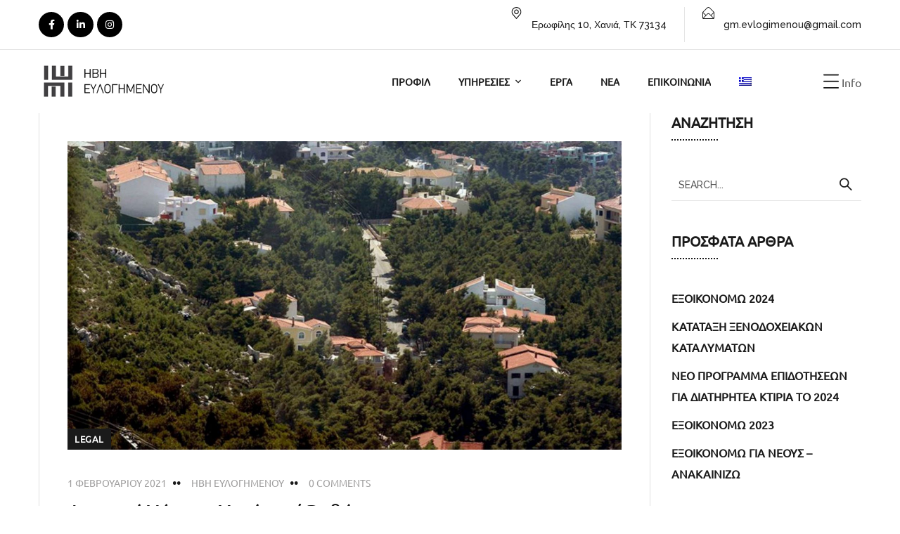

--- FILE ---
content_type: text/html; charset=UTF-8
request_url: https://evlogimenou.gr/tag/%CF%81%CE%B5%CE%B8%CF%85%CE%BC%CE%BD%CE%BF/
body_size: 18000
content:
<!doctype html>
<html lang="el">
<head>
	<!-- Google tag (gtag.js) -->
<script async src="https://www.googletagmanager.com/gtag/js?id=G-KQXVTP3FYS"></script>
<script>
  window.dataLayer = window.dataLayer || [];
  function gtag(){dataLayer.push(arguments);}
  gtag('js', new Date());

  gtag('config', 'G-KQXVTP3FYS');
</script>
	<meta charset="UTF-8">
	<meta name="viewport" content="width=device-width, initial-scale=1">
	<link rel="profile" href="https://gmpg.org/xfn/11">

	<title>Ρεθυμνο &#8211; Ήβη Ευλογημένου</title>
<link rel="alternate" hreflang="el" href="https://evlogimenou.gr/tag/%cf%81%ce%b5%ce%b8%cf%85%ce%bc%ce%bd%ce%bf/" />
<link rel="alternate" hreflang="x-default" href="https://evlogimenou.gr/tag/%cf%81%ce%b5%ce%b8%cf%85%ce%bc%ce%bd%ce%bf/" />
<link rel="alternate" type="application/rss+xml" title="Ροή RSS &raquo; Ήβη Ευλογημένου" href="https://evlogimenou.gr/feed/" />
<link rel="alternate" type="application/rss+xml" title="Ροή Σχολίων &raquo; Ήβη Ευλογημένου" href="https://evlogimenou.gr/comments/feed/" />
<link rel="alternate" type="application/rss+xml" title="Κανάλι ετικέτας Ρεθυμνο &raquo; Ήβη Ευλογημένου" href="https://evlogimenou.gr/tag/%cf%81%ce%b5%ce%b8%cf%85%ce%bc%ce%bd%ce%bf/feed/" />
<link rel='stylesheet' id='wpml-blocks-css'  href='https://evlogimenou.gr/wp-content/plugins/sitepress-multilingual-cms/dist/css/blocks/styles.css?ver=4.6.11' type='text/css' media='all' />
<link rel='stylesheet' id='contact-form-7-css'  href='https://evlogimenou.gr/wp-content/plugins/contact-form-7/includes/css/styles.css?ver=5.4' type='text/css' media='all' />
<link rel='stylesheet' id='rs-plugin-settings-css'  href='https://evlogimenou.gr/wp-content/plugins/revslider/public/assets/css/rs6.css?ver=6.3.0' type='text/css' media='all' />
<style id='rs-plugin-settings-inline-css' type='text/css'>
#rs-demo-id {}
</style>
<link rel='stylesheet' id='wpml-legacy-horizontal-list-0-css'  href='https://evlogimenou.gr/wp-content/plugins/sitepress-multilingual-cms/templates/language-switchers/legacy-list-horizontal/style.min.css?ver=1' type='text/css' media='all' />
<link rel='stylesheet' id='wpml-menu-item-0-css'  href='https://evlogimenou.gr/wp-content/plugins/sitepress-multilingual-cms/templates/language-switchers/menu-item/style.min.css?ver=1' type='text/css' media='all' />
<link rel='stylesheet' id='bootstrap-css'  href='https://evlogimenou.gr/wp-content/themes/ivi/css/bootstrap.css?ver=4.0' type='text/css' media='all' />
<link rel='stylesheet' id='theratio-awesome-font-css'  href='https://evlogimenou.gr/wp-content/themes/ivi/css/font-awesome.min.css?ver=5.6.16' type='text/css' media='all' />
<link rel='stylesheet' id='theratio-flaticon-font-css'  href='https://evlogimenou.gr/wp-content/themes/ivi/css/flaticon.css?ver=5.6.16' type='text/css' media='all' />
<link rel='stylesheet' id='swiper-slider-css'  href='https://evlogimenou.gr/wp-content/themes/ivi/css/swiper.min.css?ver=5.6.16' type='text/css' media='all' />
<link rel='stylesheet' id='lightgallery-css'  href='https://evlogimenou.gr/wp-content/themes/ivi/css/lightgallery.css?ver=5.6.16' type='text/css' media='all' />
<link rel='stylesheet' id='theratio-style-css'  href='https://evlogimenou.gr/wp-content/themes/ivi/style.css?ver=5.6.16' type='text/css' media='all' />
<link rel='stylesheet' id='theratio-preload-css'  href='https://evlogimenou.gr/wp-content/themes/ivi/css/royal-preload.css?ver=5.6.16' type='text/css' media='all' />
<script type='text/javascript' src='https://evlogimenou.gr/wp-includes/js/jquery/jquery.min.js?ver=3.5.1' id='jquery-core-js'></script>
<script type='text/javascript' src='https://evlogimenou.gr/wp-includes/js/jquery/jquery-migrate.min.js?ver=3.3.2' id='jquery-migrate-js'></script>
<script type='text/javascript' id='theratio_scripts-js-extra'>
/* <![CDATA[ */
var theratio_loadmore_params = {"ajaxurl":"https:\/\/evlogimenou.gr\/wp-admin\/admin-ajax.php"};
/* ]]> */
</script>
<script type='text/javascript' src='https://evlogimenou.gr/wp-content/themes/ivi/js/myloadmore.js?ver=1769757333' id='theratio_scripts-js'></script>
<script type='text/javascript' src='https://evlogimenou.gr/wp-content/plugins/revslider/public/assets/js/rbtools.min.js?ver=6.3.0' id='tp-tools-js'></script>
<script type='text/javascript' src='https://evlogimenou.gr/wp-content/plugins/revslider/public/assets/js/rs6.min.js?ver=6.3.0' id='revmin-js'></script>
<link rel="https://api.w.org/" href="https://evlogimenou.gr/wp-json/" /><link rel="alternate" type="application/json" href="https://evlogimenou.gr/wp-json/wp/v2/tags/40" /><link rel="EditURI" type="application/rsd+xml" title="RSD" href="https://evlogimenou.gr/xmlrpc.php?rsd" />
<link rel="wlwmanifest" type="application/wlwmanifest+xml" href="https://evlogimenou.gr/wp-includes/wlwmanifest.xml" /> 
<meta name="generator" content="WordPress 5.6.16" />
<meta name="generator" content="WPML ver:4.6.11 stt:1,13;" />
<style type="text/css">h1, h2, h3, h4, h5, h6,
                blockquote,
                .number-stroke,
                .btn-details,
                .slogan-vertical p,
                .octf-btn,
                .main-navigation ul,
                .vertical-main-navigation ul,
                .mobile_nav .mobile_mainmenu,
                .page-header,
                .post-box .post-cat a,
                .post-box .link-box a,
                .post-box .quote-box .quote-text,
                .page-pagination li a, .page-pagination li span,
                .blog-post .tagcloud a,
                .blog-post .share-post a,
                .drop-cap, .elementor-drop-cap,
                .widget .tagcloud a,
                .widget-area,
                .video-popup span,
                .ot-counter,
                .ot-countdown li span,
                .ot-testimonials .testi-item .ttext:before,
                .ot-accordions .acc-item .acc-toggle,
                .ot-tabs .tab-link,
                .ot-progress,
                .circle-progress .inner-bar > span,
                .member-info,
                div.elementor-widget-heading .elementor-heading-title,
                .cart-contents .count,
                .list-menu-item-wrapper,
                .error-404 .white-btn,
                .woocommerce ul.products li.product .added_to_cart, 
                .woocommerce-page ul.products li.product .added_to_cart,
                .woocommerce span.onsale,
                .product_meta > span,
                .woocommerce .quantity .qty,
                .woocommerce div.product .woocommerce-tabs ul.tabs li a,
                .woocommerce table.shop_table,
                .cart_totals h2,
                #add_payment_method .cart-collaterals .cart_totals table td, 
                #add_payment_method .cart-collaterals .cart_totals table th,
                .woocommerce-cart .cart-collaterals .cart_totals table td, 
                .woocommerce-cart .cart-collaterals .cart_totals table th,
                .woocommerce-checkout .cart-collaterals .cart_totals table td, 
                .woocommerce-checkout .cart-collaterals .cart_totals table th,
                .woocommerce ul.product_list_widget li a:not(.remove),
                .woocommerce .widget_shopping_cart .cart_list .quantity,
                .woocommerce .widget_shopping_cart .total strong,
                .woocommerce.widget_shopping_cart .total strong,
                .woocommerce .woocommerce-widget-layered-nav-list,
                .woocommerce .widget_price_filter .price_slider_amount,
                .woocommerce #respond input#submit.disabled, 
                .woocommerce #respond input#submit:disabled,
                .woocommerce #respond input#submit:disabled[disabled], 
                .woocommerce a.button.disabled,
                .woocommerce a.button:disabled, 
                .woocommerce a.button:disabled[disabled], 
                .woocommerce button.button.disabled,
                .woocommerce button.button:disabled, 
                .woocommerce button.button:disabled[disabled],
                .woocommerce input.button.disabled, 
                .woocommerce input.button:disabled, 
                .woocommerce input.button:disabled[disabled],
                .woocommerce #respond input#submit, 
                .woocommerce a.button,
                .woocommerce button.button, 
                .woocommerce input.button,
                .woocommerce #respond input#submit.alt, 
                .woocommerce a.button.alt,
                .woocommerce button.button.alt, 
                .woocommerce input.button.alt{ font-family: Ubuntu;}
                blockquote cite,
                .page-header .breadcrumbs li:before,
                .post-box .entry-meta,
                .post-box .quote-box .quote-text span,
                .post-nav span:not(.title-link),
                .comments-area .comment-item .comment-meta .comment-time,
                .widget-area .widget ul:not(.recent-news) > li .count,
                .widget .recent-news .post-on,
                .ot-heading > span,
                .ot-counter span,
                .team-wrap .m_extra,
                .projects-grid .projects-box .portfolio-info .portfolio-cates,
                .woocommerce .woocommerce-Price-amount{ font-family: Ubuntu;}
                </style><style type="text/css">.recentcomments a{display:inline !important;padding:0 !important;margin:0 !important;}</style><meta name="generator" content="Powered by Slider Revolution 6.3.0 - responsive, Mobile-Friendly Slider Plugin for WordPress with comfortable drag and drop interface." />
<link rel="icon" href="https://evlogimenou.gr/wp-content/uploads/cropped-mark-32x32.jpg" sizes="32x32" />
<link rel="icon" href="https://evlogimenou.gr/wp-content/uploads/cropped-mark-192x192.jpg" sizes="192x192" />
<link rel="apple-touch-icon" href="https://evlogimenou.gr/wp-content/uploads/cropped-mark-180x180.jpg" />
<meta name="msapplication-TileImage" content="https://evlogimenou.gr/wp-content/uploads/cropped-mark-270x270.jpg" />
<script type="text/javascript">function setREVStartSize(e){
			//window.requestAnimationFrame(function() {				 
				window.RSIW = window.RSIW===undefined ? window.innerWidth : window.RSIW;	
				window.RSIH = window.RSIH===undefined ? window.innerHeight : window.RSIH;	
				try {								
					var pw = document.getElementById(e.c).parentNode.offsetWidth,
						newh;
					pw = pw===0 || isNaN(pw) ? window.RSIW : pw;
					e.tabw = e.tabw===undefined ? 0 : parseInt(e.tabw);
					e.thumbw = e.thumbw===undefined ? 0 : parseInt(e.thumbw);
					e.tabh = e.tabh===undefined ? 0 : parseInt(e.tabh);
					e.thumbh = e.thumbh===undefined ? 0 : parseInt(e.thumbh);
					e.tabhide = e.tabhide===undefined ? 0 : parseInt(e.tabhide);
					e.thumbhide = e.thumbhide===undefined ? 0 : parseInt(e.thumbhide);
					e.mh = e.mh===undefined || e.mh=="" || e.mh==="auto" ? 0 : parseInt(e.mh,0);		
					if(e.layout==="fullscreen" || e.l==="fullscreen") 						
						newh = Math.max(e.mh,window.RSIH);					
					else{					
						e.gw = Array.isArray(e.gw) ? e.gw : [e.gw];
						for (var i in e.rl) if (e.gw[i]===undefined || e.gw[i]===0) e.gw[i] = e.gw[i-1];					
						e.gh = e.el===undefined || e.el==="" || (Array.isArray(e.el) && e.el.length==0)? e.gh : e.el;
						e.gh = Array.isArray(e.gh) ? e.gh : [e.gh];
						for (var i in e.rl) if (e.gh[i]===undefined || e.gh[i]===0) e.gh[i] = e.gh[i-1];
											
						var nl = new Array(e.rl.length),
							ix = 0,						
							sl;					
						e.tabw = e.tabhide>=pw ? 0 : e.tabw;
						e.thumbw = e.thumbhide>=pw ? 0 : e.thumbw;
						e.tabh = e.tabhide>=pw ? 0 : e.tabh;
						e.thumbh = e.thumbhide>=pw ? 0 : e.thumbh;					
						for (var i in e.rl) nl[i] = e.rl[i]<window.RSIW ? 0 : e.rl[i];
						sl = nl[0];									
						for (var i in nl) if (sl>nl[i] && nl[i]>0) { sl = nl[i]; ix=i;}															
						var m = pw>(e.gw[ix]+e.tabw+e.thumbw) ? 1 : (pw-(e.tabw+e.thumbw)) / (e.gw[ix]);					
						newh =  (e.gh[ix] * m) + (e.tabh + e.thumbh);
					}				
					if(window.rs_init_css===undefined) window.rs_init_css = document.head.appendChild(document.createElement("style"));					
					document.getElementById(e.c).height = newh+"px";
					window.rs_init_css.innerHTML += "#"+e.c+"_wrapper { height: "+newh+"px }";				
				} catch(e){
					console.log("Failure at Presize of Slider:" + e)
				}					   
			//});
		  };</script>
		<style type="text/css" id="wp-custom-css">
			
.single-post .page-header,
.category .page-header,
.tag .page-header,
.page-id-4097 .page-header,
.page-id-5883 .page-header{
	display: none;
	}
.single-post #content,
.category #content,
.tag #content,
.page-id-4097 #content,
.page-id-5883 #content{
padding-top: 70px;
}
.single-ot_portfolio .page-title,
.single-ot_portfolio .breadcrumbs,
.page .page-title,
.page .breadcrumbs{
	text-shadow: 0 0 6px #000;
}
.icon-box h5 a{
	font-size: 13px;
	font-weight: 600;
	line-height: 10px !important;
	text-transform: uppercase;
}
.link-box a{
	font-size:11px;
}
@media only screen and (max-width:600px){
.espa{
	top: 0px !important;
	margin-top: -60px !important;
	left:0 !important;
	position: relative !important;
}
}

.single-post .entry-summary a{
	background-color:yellow;
	color: blue !important;
}

.single-post .entry-summary a:hover{
		background-color:black;
	color: white !important;
}

#comments{
	display:none !important;
}		</style>
		<style id="kirki-inline-styles">.page-header{background-image:url("https://evlogimenou.gr/wp-content/uploads/header-ivi.jpg");}body, .elementor-element .elementor-widget-text-editor, .elementor-element .elementor-widget-icon-list .elementor-icon-list-item{font-family:Ubuntu;font-weight:400;}h1, .elementor-widget.elementor-widget-heading h1.elementor-heading-title{font-family:Ubuntu;font-weight:400;}h2, .elementor-widget.elementor-widget-heading h2.elementor-heading-title{font-family:Ubuntu;font-weight:400;}h3, .elementor-widget.elementor-widget-heading h3.elementor-heading-title{font-family:Ubuntu;font-weight:400;}h4, .elementor-widget.elementor-widget-heading h4.elementor-heading-title{font-family:Ubuntu;font-weight:400;}h5, .elementor-widget.elementor-widget-heading h5.elementor-heading-title{font-family:Ubuntu;font-weight:400;}h6, .elementor-widget.elementor-widget-heading h6.elementor-heading-title{font-family:Ubuntu;font-weight:400;}body.royal_preloader{color:#1a1a1a;}#royal_preloader.royal_preloader_progress .royal_preloader_percentage, #royal_preloader.royal_preloader_logo .royal_preloader_percentage, #royal_preloader.royal_preloader_scale_text .royal_preloader_loader{font-family:Ubuntu Condensed;font-size:20px;font-weight:400;letter-spacing:0px;line-height:40px;color:#9f9e9e;}@media (max-width: 767px){}@media (min-width: 768px) and (max-width: 1024px){}@media (min-width: 1024px){}/* cyrillic-ext */
@font-face {
  font-family: 'Ubuntu';
  font-style: normal;
  font-weight: 400;
  font-display: swap;
  src: url(https://evlogimenou.gr/wp-content/fonts/ubuntu/4iCs6KVjbNBYlgoKcg72j00.woff2) format('woff2');
  unicode-range: U+0460-052F, U+1C80-1C8A, U+20B4, U+2DE0-2DFF, U+A640-A69F, U+FE2E-FE2F;
}
/* cyrillic */
@font-face {
  font-family: 'Ubuntu';
  font-style: normal;
  font-weight: 400;
  font-display: swap;
  src: url(https://evlogimenou.gr/wp-content/fonts/ubuntu/4iCs6KVjbNBYlgoKew72j00.woff2) format('woff2');
  unicode-range: U+0301, U+0400-045F, U+0490-0491, U+04B0-04B1, U+2116;
}
/* greek-ext */
@font-face {
  font-family: 'Ubuntu';
  font-style: normal;
  font-weight: 400;
  font-display: swap;
  src: url(https://evlogimenou.gr/wp-content/fonts/ubuntu/4iCs6KVjbNBYlgoKcw72j00.woff2) format('woff2');
  unicode-range: U+1F00-1FFF;
}
/* greek */
@font-face {
  font-family: 'Ubuntu';
  font-style: normal;
  font-weight: 400;
  font-display: swap;
  src: url(https://evlogimenou.gr/wp-content/fonts/ubuntu/4iCs6KVjbNBYlgoKfA72j00.woff2) format('woff2');
  unicode-range: U+0370-0377, U+037A-037F, U+0384-038A, U+038C, U+038E-03A1, U+03A3-03FF;
}
/* latin-ext */
@font-face {
  font-family: 'Ubuntu';
  font-style: normal;
  font-weight: 400;
  font-display: swap;
  src: url(https://evlogimenou.gr/wp-content/fonts/ubuntu/4iCs6KVjbNBYlgoKcQ72j00.woff2) format('woff2');
  unicode-range: U+0100-02BA, U+02BD-02C5, U+02C7-02CC, U+02CE-02D7, U+02DD-02FF, U+0304, U+0308, U+0329, U+1D00-1DBF, U+1E00-1E9F, U+1EF2-1EFF, U+2020, U+20A0-20AB, U+20AD-20C0, U+2113, U+2C60-2C7F, U+A720-A7FF;
}
/* latin */
@font-face {
  font-family: 'Ubuntu';
  font-style: normal;
  font-weight: 400;
  font-display: swap;
  src: url(https://evlogimenou.gr/wp-content/fonts/ubuntu/4iCs6KVjbNBYlgoKfw72.woff2) format('woff2');
  unicode-range: U+0000-00FF, U+0131, U+0152-0153, U+02BB-02BC, U+02C6, U+02DA, U+02DC, U+0304, U+0308, U+0329, U+2000-206F, U+20AC, U+2122, U+2191, U+2193, U+2212, U+2215, U+FEFF, U+FFFD;
}/* cyrillic-ext */
@font-face {
  font-family: 'Ubuntu Condensed';
  font-style: normal;
  font-weight: 400;
  font-display: swap;
  src: url(https://evlogimenou.gr/wp-content/fonts/ubuntu-condensed/u-4k0rCzjgs5J7oXnJcM_0kACGMtT-3fq8Ho.woff2) format('woff2');
  unicode-range: U+0460-052F, U+1C80-1C8A, U+20B4, U+2DE0-2DFF, U+A640-A69F, U+FE2E-FE2F;
}
/* cyrillic */
@font-face {
  font-family: 'Ubuntu Condensed';
  font-style: normal;
  font-weight: 400;
  font-display: swap;
  src: url(https://evlogimenou.gr/wp-content/fonts/ubuntu-condensed/u-4k0rCzjgs5J7oXnJcM_0kACGMtT-Tfq8Ho.woff2) format('woff2');
  unicode-range: U+0301, U+0400-045F, U+0490-0491, U+04B0-04B1, U+2116;
}
/* greek-ext */
@font-face {
  font-family: 'Ubuntu Condensed';
  font-style: normal;
  font-weight: 400;
  font-display: swap;
  src: url(https://evlogimenou.gr/wp-content/fonts/ubuntu-condensed/u-4k0rCzjgs5J7oXnJcM_0kACGMtT-zfq8Ho.woff2) format('woff2');
  unicode-range: U+1F00-1FFF;
}
/* greek */
@font-face {
  font-family: 'Ubuntu Condensed';
  font-style: normal;
  font-weight: 400;
  font-display: swap;
  src: url(https://evlogimenou.gr/wp-content/fonts/ubuntu-condensed/u-4k0rCzjgs5J7oXnJcM_0kACGMtT-Pfq8Ho.woff2) format('woff2');
  unicode-range: U+0370-0377, U+037A-037F, U+0384-038A, U+038C, U+038E-03A1, U+03A3-03FF;
}
/* latin-ext */
@font-face {
  font-family: 'Ubuntu Condensed';
  font-style: normal;
  font-weight: 400;
  font-display: swap;
  src: url(https://evlogimenou.gr/wp-content/fonts/ubuntu-condensed/u-4k0rCzjgs5J7oXnJcM_0kACGMtT-7fq8Ho.woff2) format('woff2');
  unicode-range: U+0100-02BA, U+02BD-02C5, U+02C7-02CC, U+02CE-02D7, U+02DD-02FF, U+0304, U+0308, U+0329, U+1D00-1DBF, U+1E00-1E9F, U+1EF2-1EFF, U+2020, U+20A0-20AB, U+20AD-20C0, U+2113, U+2C60-2C7F, U+A720-A7FF;
}
/* latin */
@font-face {
  font-family: 'Ubuntu Condensed';
  font-style: normal;
  font-weight: 400;
  font-display: swap;
  src: url(https://evlogimenou.gr/wp-content/fonts/ubuntu-condensed/u-4k0rCzjgs5J7oXnJcM_0kACGMtT-Dfqw.woff2) format('woff2');
  unicode-range: U+0000-00FF, U+0131, U+0152-0153, U+02BB-02BC, U+02C6, U+02DA, U+02DC, U+0304, U+0308, U+0329, U+2000-206F, U+20AC, U+2122, U+2191, U+2193, U+2212, U+2215, U+FEFF, U+FFFD;
}/* cyrillic-ext */
@font-face {
  font-family: 'Ubuntu';
  font-style: normal;
  font-weight: 400;
  font-display: swap;
  src: url(https://evlogimenou.gr/wp-content/fonts/ubuntu/4iCs6KVjbNBYlgoKcg72j00.woff2) format('woff2');
  unicode-range: U+0460-052F, U+1C80-1C8A, U+20B4, U+2DE0-2DFF, U+A640-A69F, U+FE2E-FE2F;
}
/* cyrillic */
@font-face {
  font-family: 'Ubuntu';
  font-style: normal;
  font-weight: 400;
  font-display: swap;
  src: url(https://evlogimenou.gr/wp-content/fonts/ubuntu/4iCs6KVjbNBYlgoKew72j00.woff2) format('woff2');
  unicode-range: U+0301, U+0400-045F, U+0490-0491, U+04B0-04B1, U+2116;
}
/* greek-ext */
@font-face {
  font-family: 'Ubuntu';
  font-style: normal;
  font-weight: 400;
  font-display: swap;
  src: url(https://evlogimenou.gr/wp-content/fonts/ubuntu/4iCs6KVjbNBYlgoKcw72j00.woff2) format('woff2');
  unicode-range: U+1F00-1FFF;
}
/* greek */
@font-face {
  font-family: 'Ubuntu';
  font-style: normal;
  font-weight: 400;
  font-display: swap;
  src: url(https://evlogimenou.gr/wp-content/fonts/ubuntu/4iCs6KVjbNBYlgoKfA72j00.woff2) format('woff2');
  unicode-range: U+0370-0377, U+037A-037F, U+0384-038A, U+038C, U+038E-03A1, U+03A3-03FF;
}
/* latin-ext */
@font-face {
  font-family: 'Ubuntu';
  font-style: normal;
  font-weight: 400;
  font-display: swap;
  src: url(https://evlogimenou.gr/wp-content/fonts/ubuntu/4iCs6KVjbNBYlgoKcQ72j00.woff2) format('woff2');
  unicode-range: U+0100-02BA, U+02BD-02C5, U+02C7-02CC, U+02CE-02D7, U+02DD-02FF, U+0304, U+0308, U+0329, U+1D00-1DBF, U+1E00-1E9F, U+1EF2-1EFF, U+2020, U+20A0-20AB, U+20AD-20C0, U+2113, U+2C60-2C7F, U+A720-A7FF;
}
/* latin */
@font-face {
  font-family: 'Ubuntu';
  font-style: normal;
  font-weight: 400;
  font-display: swap;
  src: url(https://evlogimenou.gr/wp-content/fonts/ubuntu/4iCs6KVjbNBYlgoKfw72.woff2) format('woff2');
  unicode-range: U+0000-00FF, U+0131, U+0152-0153, U+02BB-02BC, U+02C6, U+02DA, U+02DC, U+0304, U+0308, U+0329, U+2000-206F, U+20AC, U+2122, U+2191, U+2193, U+2212, U+2215, U+FEFF, U+FFFD;
}/* cyrillic-ext */
@font-face {
  font-family: 'Ubuntu Condensed';
  font-style: normal;
  font-weight: 400;
  font-display: swap;
  src: url(https://evlogimenou.gr/wp-content/fonts/ubuntu-condensed/u-4k0rCzjgs5J7oXnJcM_0kACGMtT-3fq8Ho.woff2) format('woff2');
  unicode-range: U+0460-052F, U+1C80-1C8A, U+20B4, U+2DE0-2DFF, U+A640-A69F, U+FE2E-FE2F;
}
/* cyrillic */
@font-face {
  font-family: 'Ubuntu Condensed';
  font-style: normal;
  font-weight: 400;
  font-display: swap;
  src: url(https://evlogimenou.gr/wp-content/fonts/ubuntu-condensed/u-4k0rCzjgs5J7oXnJcM_0kACGMtT-Tfq8Ho.woff2) format('woff2');
  unicode-range: U+0301, U+0400-045F, U+0490-0491, U+04B0-04B1, U+2116;
}
/* greek-ext */
@font-face {
  font-family: 'Ubuntu Condensed';
  font-style: normal;
  font-weight: 400;
  font-display: swap;
  src: url(https://evlogimenou.gr/wp-content/fonts/ubuntu-condensed/u-4k0rCzjgs5J7oXnJcM_0kACGMtT-zfq8Ho.woff2) format('woff2');
  unicode-range: U+1F00-1FFF;
}
/* greek */
@font-face {
  font-family: 'Ubuntu Condensed';
  font-style: normal;
  font-weight: 400;
  font-display: swap;
  src: url(https://evlogimenou.gr/wp-content/fonts/ubuntu-condensed/u-4k0rCzjgs5J7oXnJcM_0kACGMtT-Pfq8Ho.woff2) format('woff2');
  unicode-range: U+0370-0377, U+037A-037F, U+0384-038A, U+038C, U+038E-03A1, U+03A3-03FF;
}
/* latin-ext */
@font-face {
  font-family: 'Ubuntu Condensed';
  font-style: normal;
  font-weight: 400;
  font-display: swap;
  src: url(https://evlogimenou.gr/wp-content/fonts/ubuntu-condensed/u-4k0rCzjgs5J7oXnJcM_0kACGMtT-7fq8Ho.woff2) format('woff2');
  unicode-range: U+0100-02BA, U+02BD-02C5, U+02C7-02CC, U+02CE-02D7, U+02DD-02FF, U+0304, U+0308, U+0329, U+1D00-1DBF, U+1E00-1E9F, U+1EF2-1EFF, U+2020, U+20A0-20AB, U+20AD-20C0, U+2113, U+2C60-2C7F, U+A720-A7FF;
}
/* latin */
@font-face {
  font-family: 'Ubuntu Condensed';
  font-style: normal;
  font-weight: 400;
  font-display: swap;
  src: url(https://evlogimenou.gr/wp-content/fonts/ubuntu-condensed/u-4k0rCzjgs5J7oXnJcM_0kACGMtT-Dfqw.woff2) format('woff2');
  unicode-range: U+0000-00FF, U+0131, U+0152-0153, U+02BB-02BC, U+02C6, U+02DA, U+02DC, U+0304, U+0308, U+0329, U+2000-206F, U+20AC, U+2122, U+2191, U+2193, U+2212, U+2215, U+FEFF, U+FFFD;
}/* cyrillic-ext */
@font-face {
  font-family: 'Ubuntu';
  font-style: normal;
  font-weight: 400;
  font-display: swap;
  src: url(https://evlogimenou.gr/wp-content/fonts/ubuntu/4iCs6KVjbNBYlgoKcg72j00.woff2) format('woff2');
  unicode-range: U+0460-052F, U+1C80-1C8A, U+20B4, U+2DE0-2DFF, U+A640-A69F, U+FE2E-FE2F;
}
/* cyrillic */
@font-face {
  font-family: 'Ubuntu';
  font-style: normal;
  font-weight: 400;
  font-display: swap;
  src: url(https://evlogimenou.gr/wp-content/fonts/ubuntu/4iCs6KVjbNBYlgoKew72j00.woff2) format('woff2');
  unicode-range: U+0301, U+0400-045F, U+0490-0491, U+04B0-04B1, U+2116;
}
/* greek-ext */
@font-face {
  font-family: 'Ubuntu';
  font-style: normal;
  font-weight: 400;
  font-display: swap;
  src: url(https://evlogimenou.gr/wp-content/fonts/ubuntu/4iCs6KVjbNBYlgoKcw72j00.woff2) format('woff2');
  unicode-range: U+1F00-1FFF;
}
/* greek */
@font-face {
  font-family: 'Ubuntu';
  font-style: normal;
  font-weight: 400;
  font-display: swap;
  src: url(https://evlogimenou.gr/wp-content/fonts/ubuntu/4iCs6KVjbNBYlgoKfA72j00.woff2) format('woff2');
  unicode-range: U+0370-0377, U+037A-037F, U+0384-038A, U+038C, U+038E-03A1, U+03A3-03FF;
}
/* latin-ext */
@font-face {
  font-family: 'Ubuntu';
  font-style: normal;
  font-weight: 400;
  font-display: swap;
  src: url(https://evlogimenou.gr/wp-content/fonts/ubuntu/4iCs6KVjbNBYlgoKcQ72j00.woff2) format('woff2');
  unicode-range: U+0100-02BA, U+02BD-02C5, U+02C7-02CC, U+02CE-02D7, U+02DD-02FF, U+0304, U+0308, U+0329, U+1D00-1DBF, U+1E00-1E9F, U+1EF2-1EFF, U+2020, U+20A0-20AB, U+20AD-20C0, U+2113, U+2C60-2C7F, U+A720-A7FF;
}
/* latin */
@font-face {
  font-family: 'Ubuntu';
  font-style: normal;
  font-weight: 400;
  font-display: swap;
  src: url(https://evlogimenou.gr/wp-content/fonts/ubuntu/4iCs6KVjbNBYlgoKfw72.woff2) format('woff2');
  unicode-range: U+0000-00FF, U+0131, U+0152-0153, U+02BB-02BC, U+02C6, U+02DA, U+02DC, U+0304, U+0308, U+0329, U+2000-206F, U+20AC, U+2122, U+2191, U+2193, U+2212, U+2215, U+FEFF, U+FFFD;
}/* cyrillic-ext */
@font-face {
  font-family: 'Ubuntu Condensed';
  font-style: normal;
  font-weight: 400;
  font-display: swap;
  src: url(https://evlogimenou.gr/wp-content/fonts/ubuntu-condensed/u-4k0rCzjgs5J7oXnJcM_0kACGMtT-3fq8Ho.woff2) format('woff2');
  unicode-range: U+0460-052F, U+1C80-1C8A, U+20B4, U+2DE0-2DFF, U+A640-A69F, U+FE2E-FE2F;
}
/* cyrillic */
@font-face {
  font-family: 'Ubuntu Condensed';
  font-style: normal;
  font-weight: 400;
  font-display: swap;
  src: url(https://evlogimenou.gr/wp-content/fonts/ubuntu-condensed/u-4k0rCzjgs5J7oXnJcM_0kACGMtT-Tfq8Ho.woff2) format('woff2');
  unicode-range: U+0301, U+0400-045F, U+0490-0491, U+04B0-04B1, U+2116;
}
/* greek-ext */
@font-face {
  font-family: 'Ubuntu Condensed';
  font-style: normal;
  font-weight: 400;
  font-display: swap;
  src: url(https://evlogimenou.gr/wp-content/fonts/ubuntu-condensed/u-4k0rCzjgs5J7oXnJcM_0kACGMtT-zfq8Ho.woff2) format('woff2');
  unicode-range: U+1F00-1FFF;
}
/* greek */
@font-face {
  font-family: 'Ubuntu Condensed';
  font-style: normal;
  font-weight: 400;
  font-display: swap;
  src: url(https://evlogimenou.gr/wp-content/fonts/ubuntu-condensed/u-4k0rCzjgs5J7oXnJcM_0kACGMtT-Pfq8Ho.woff2) format('woff2');
  unicode-range: U+0370-0377, U+037A-037F, U+0384-038A, U+038C, U+038E-03A1, U+03A3-03FF;
}
/* latin-ext */
@font-face {
  font-family: 'Ubuntu Condensed';
  font-style: normal;
  font-weight: 400;
  font-display: swap;
  src: url(https://evlogimenou.gr/wp-content/fonts/ubuntu-condensed/u-4k0rCzjgs5J7oXnJcM_0kACGMtT-7fq8Ho.woff2) format('woff2');
  unicode-range: U+0100-02BA, U+02BD-02C5, U+02C7-02CC, U+02CE-02D7, U+02DD-02FF, U+0304, U+0308, U+0329, U+1D00-1DBF, U+1E00-1E9F, U+1EF2-1EFF, U+2020, U+20A0-20AB, U+20AD-20C0, U+2113, U+2C60-2C7F, U+A720-A7FF;
}
/* latin */
@font-face {
  font-family: 'Ubuntu Condensed';
  font-style: normal;
  font-weight: 400;
  font-display: swap;
  src: url(https://evlogimenou.gr/wp-content/fonts/ubuntu-condensed/u-4k0rCzjgs5J7oXnJcM_0kACGMtT-Dfqw.woff2) format('woff2');
  unicode-range: U+0000-00FF, U+0131, U+0152-0153, U+02BB-02BC, U+02C6, U+02DA, U+02DC, U+0304, U+0308, U+0329, U+2000-206F, U+20AC, U+2122, U+2191, U+2193, U+2212, U+2215, U+FEFF, U+FFFD;
}</style></head>

<body class="archive tag tag-40 header-horizontal royal_preloader elementor-default elementor-kit-4545">
<div id="royal_preloader" data-mode="logo"
            data-width="286"
            data-height="103"
            data-color="#ffffff"
            data-bgcolor="#1a1a1a"
            data-url="https://evlogimenou.gr/wp-content/uploads/ivi-mobile-logo.png"
            data-text="ΗΒΗ ΕΥΛΟΓΗΜΕΝΟΥ -  ΠΟΛΙΤΙΚΟΣ ΜΗΧΑΝΙΚΟΣ"></div>
<div id="page" class="site">

<!-- #site-header-open -->
<header id="site-header" class="site-header header-transparent">

    <!-- #header-desktop-open -->
    
    <div class="header-desktop">		<div data-elementor-type="wp-post" data-elementor-id="3518" class="elementor elementor-3518">
						<div class="elementor-inner">
				<div class="elementor-section-wrap">
									<section class="elementor-section elementor-top-section elementor-element elementor-element-2f6f961 elementor-section-boxed elementor-section-height-default elementor-section-height-default" data-id="2f6f961" data-element_type="section" data-settings="{&quot;background_background&quot;:&quot;classic&quot;}">
						<div class="elementor-container elementor-column-gap-default">
							<div class="elementor-row">
					<div class="elementor-column elementor-col-100 elementor-top-column elementor-element elementor-element-694bba3 ot-column-items-center ot-flex-column-vertical" data-id="694bba3" data-element_type="column">
			<div class="elementor-column-wrap elementor-element-populated">
							<div class="elementor-widget-wrap">
						<div class="elementor-element elementor-element-ccb8ec3 e-grid-align-left elementor-widget__width-auto elementor-shape-rounded elementor-grid-0 elementor-widget elementor-widget-social-icons" data-id="ccb8ec3" data-element_type="widget" data-widget_type="social-icons.default">
				<div class="elementor-widget-container">
					<div class="elementor-social-icons-wrapper elementor-grid">
							<span class="elementor-grid-item">
					<a class="elementor-icon elementor-social-icon elementor-social-icon-facebook-f elementor-repeater-item-030f11b" href="https://www.facebook.com/%CE%89%CE%B2%CE%B7-%CE%95%CF%85%CE%BB%CE%BF%CE%B3%CE%B7%CE%BC%CE%AD%CE%BD%CE%BF%CF%85-%CE%A0%CE%BF%CE%BB%CE%B9%CF%84%CE%B9%CE%BA%CF%8C%CF%82-%CE%9C%CE%B7%CF%87%CE%B1%CE%BD%CE%B9%CE%BA%CF%8C%CF%82-MSc-334690663907131/" target="_blank" aria-label="Facebook">
						<span class="elementor-screen-only">Facebook-f</span>
						<i class="fab fa-facebook-f"></i>					</a>
				</span>
							<span class="elementor-grid-item">
					<a class="elementor-icon elementor-social-icon elementor-social-icon-linkedin-in elementor-repeater-item-9c6b4b3" href="https://www.linkedin.com/company/ivi-evlogimenou/" target="_blank" aria-label="LinkedIn">
						<span class="elementor-screen-only">Linkedin-in</span>
						<i class="fab fa-linkedin-in"></i>					</a>
				</span>
							<span class="elementor-grid-item">
					<a class="elementor-icon elementor-social-icon elementor-social-icon-instagram elementor-repeater-item-b977f7f" href="https://www.instagram.com/evlogimenou_ivi/" target="_blank" aria-label="Instagram">
						<span class="elementor-screen-only">Instagram</span>
						<i class="fab fa-instagram"></i>					</a>
				</span>
					</div>
				</div>
				</div>
				<div class="elementor-element elementor-element-62078a0 elementor-icon-list--layout-inline elementor-widget__width-auto icon-custom elementor-list-item-link-full_width elementor-widget elementor-widget-icon-list" data-id="62078a0" data-element_type="widget" data-widget_type="icon-list.default">
				<div class="elementor-widget-container">
					<ul class="elementor-icon-list-items elementor-inline-items">
							<li class="elementor-icon-list-item elementor-inline-item">
											<a href="https://goo.gl/maps/4VCbjZeEdePe7GCU9" target="_blank">

												<span class="elementor-icon-list-icon">
							<?xml version="1.0" encoding="iso-8859-1"?>
<!-- Generator: Adobe Illustrator 19.0.0, SVG Export Plug-In . SVG Version: 6.00 Build 0)  -->
<svg version="1.1" id="Capa_1" xmlns="http://www.w3.org/2000/svg" xmlns:xlink="http://www.w3.org/1999/xlink" x="0px" y="0px"
	 viewBox="0 0 512 512" style="enable-background:new 0 0 512 512;" xml:space="preserve">
<g>
	<g>
		<path d="M425.951,89.021C386.864,32.451,324.917,0,256.006,0S125.148,32.451,86.061,89.021
			c-38.895,56.284-47.876,127.541-24.072,190.496c6.367,17.192,16.488,33.895,30.01,49.547l150.378,176.634
			c3.401,3.998,8.384,6.302,13.629,6.302c5.245,0,10.228-2.303,13.629-6.302l150.336-176.586
			c13.582-15.742,23.69-32.427,30.004-49.481C473.827,216.562,464.846,145.305,425.951,89.021z M416.451,267.093
			c-4.869,13.158-12.818,26.167-23.613,38.68c-0.03,0.03-0.06,0.06-0.084,0.096L256.006,466.487L119.174,305.768
			c-10.789-12.502-18.738-25.51-23.655-38.794c-19.686-52.065-12.215-110.981,19.991-157.592
			c32.307-46.76,83.519-73.578,140.496-73.578c56.976,0,108.182,26.817,140.49,73.578
			C428.708,155.993,436.185,214.909,416.451,267.093z"/>
	</g>
</g>
<g>
	<g>
		<path d="M256.006,106.219c-55.276,0-100.252,44.97-100.252,100.252s44.97,100.252,100.252,100.252s100.252-44.97,100.252-100.252
			C356.258,151.195,311.282,106.219,256.006,106.219z M256.006,270.918c-35.536,0-64.448-28.912-64.448-64.448
			c0-35.536,28.912-64.448,64.448-64.448c35.536,0,64.448,28.912,64.448,64.448S291.542,270.918,256.006,270.918z"/>
	</g>
</g>
<g>
</g>
<g>
</g>
<g>
</g>
<g>
</g>
<g>
</g>
<g>
</g>
<g>
</g>
<g>
</g>
<g>
</g>
<g>
</g>
<g>
</g>
<g>
</g>
<g>
</g>
<g>
</g>
<g>
</g>
</svg>
						</span>
										<span class="elementor-icon-list-text">Ερωφίλης 10, Χανιά, ΤΚ 73134</span>
											</a>
									</li>
								<li class="elementor-icon-list-item elementor-inline-item">
											<a href="mailto:gm.evlogimenou@gmail.com">

												<span class="elementor-icon-list-icon">
							<?xml version="1.0" encoding="iso-8859-1"?>
<!-- Generator: Adobe Illustrator 19.0.0, SVG Export Plug-In . SVG Version: 6.00 Build 0)  -->
<svg version="1.1" id="Capa_1" xmlns="http://www.w3.org/2000/svg" xmlns:xlink="http://www.w3.org/1999/xlink" x="0px" y="0px"
	 viewBox="0 0 512 512" style="enable-background:new 0 0 512 512;" xml:space="preserve">
<g>
	<g>
		<path d="M498.826,206.613L317.294,24.881c-33.166-33.166-87.422-33.166-120.536-0.052L13.18,206.607
			C4.681,215.106,0,226.406,0,238.426V467c0,24.816,20.229,45,45,45h422c24.81,0,45-20.224,45-45V238.426
			C512,226.406,507.319,215.106,498.826,206.613z M217.919,46.094c10.776-10.776,24.929-16.163,39.083-16.163
			c14.151,0,28.303,5.387,39.073,16.157l179.713,179.911L361.827,339.96l-51.794-52.041c-14.166-14.166-33-21.967-53.033-21.967
			c-20.033,0-38.868,7.801-53.002,21.937l-52.177,51.877L36.288,225.944L217.919,46.094z M30,460.884V261.863l100.544,99.056
			L30,460.884z M51.311,482c17.556-17.456,155.204-154.31,173.869-172.867c8.5-8.5,19.8-13.18,31.82-13.18
			s23.32,4.681,31.794,13.155L460.866,482H51.311z M482,460.706l-99.011-99.482L482,262.213V460.706z"/>
	</g>
</g>
<g>
</g>
<g>
</g>
<g>
</g>
<g>
</g>
<g>
</g>
<g>
</g>
<g>
</g>
<g>
</g>
<g>
</g>
<g>
</g>
<g>
</g>
<g>
</g>
<g>
</g>
<g>
</g>
<g>
</g>
</svg>
						</span>
										<span class="elementor-icon-list-text">gm.evlogimenou@gmail.com</span>
											</a>
									</li>
						</ul>
				</div>
				</div>
						</div>
					</div>
		</div>
								</div>
					</div>
		</section>
				<section class="elementor-section elementor-top-section elementor-element elementor-element-64e30b3 is-fixed elementor-section-boxed elementor-section-height-default elementor-section-height-default" data-id="64e30b3" data-element_type="section" data-settings="{&quot;background_background&quot;:&quot;classic&quot;}">
						<div class="elementor-container elementor-column-gap-extended">
							<div class="elementor-row">
					<div class="elementor-column elementor-col-25 elementor-top-column elementor-element elementor-element-b64c420 ot-flex-column-vertical" data-id="b64c420" data-element_type="column">
			<div class="elementor-column-wrap elementor-element-populated">
							<div class="elementor-widget-wrap">
						<div class="elementor-element elementor-element-76cc3b4 elementor-widget elementor-widget-ilogo" data-id="76cc3b4" data-element_type="widget" data-widget_type="ilogo.default">
				<div class="elementor-widget-container">
						
	    	<div class="the-logo">
				<a href="https://evlogimenou.gr/">
					<img src="https://evlogimenou.gr/wp-content/uploads/ivi-mobile-logo-plain.png" alt="Ήβη Ευλογημένου - Πολιτικός Μηχανικός MSc">
				</a>			        
		    </div>
		    
	    		</div>
				</div>
						</div>
					</div>
		</div>
				<div class="elementor-column elementor-col-50 elementor-top-column elementor-element elementor-element-2dfecdd ot-flex-column-horizontal" data-id="2dfecdd" data-element_type="column">
			<div class="elementor-column-wrap elementor-element-populated">
							<div class="elementor-widget-wrap">
						<div class="elementor-element elementor-element-e5dbcd7 elementor-widget elementor-widget-imenu" data-id="e5dbcd7" data-element_type="widget" data-widget_type="imenu.default">
				<div class="elementor-widget-container">
								    	<nav id="site-navigation" class="main-navigation ">			
					<ul id="primary-menu" class="menu"><li id="menu-item-2931" class="menu-item menu-item-type-post_type menu-item-object-page menu-item-2931"><a href="https://evlogimenou.gr/about-us/">ΠΡΟΦΙΛ</a></li>
<li id="menu-item-4115" class="menu-item menu-item-type-custom menu-item-object-custom menu-item-has-children menu-item-4115"><a href="https://evlogimenou.gr/our-services/">ΥΠΗΡΕΣΙΕΣ</a>
<ul class="sub-menu">
	<li id="menu-item-5184" class="menu-item menu-item-type-post_type menu-item-object-page menu-item-5184"><a href="https://evlogimenou.gr/our-services/sxediasmos-meleti/">Σχεδιασμός-Μελέτη</a></li>
	<li id="menu-item-5321" class="menu-item menu-item-type-post_type menu-item-object-page menu-item-5321"><a href="https://evlogimenou.gr/our-services/statikes-meletes/">Στατικές Μελέτες</a></li>
	<li id="menu-item-5320" class="menu-item menu-item-type-post_type menu-item-object-page menu-item-5320"><a href="https://evlogimenou.gr/our-services/adeiodotiseis/">Αδειοδοτήσεις</a></li>
	<li id="menu-item-5319" class="menu-item menu-item-type-post_type menu-item-object-page menu-item-5319"><a href="https://evlogimenou.gr/our-services/energy-certifcates/">Πιστοποιητικά Ενεργειακής Απόδοσης</a></li>
	<li id="menu-item-5318" class="menu-item menu-item-type-post_type menu-item-object-page menu-item-5318"><a href="https://evlogimenou.gr/our-services/espa/">Προγράμματα ΕΣΠΑ – Σύνταξη Φακέλου</a></li>
	<li id="menu-item-5317" class="menu-item menu-item-type-post_type menu-item-object-page menu-item-5317"><a href="https://evlogimenou.gr/our-services/construction/">Κατασκευή</a></li>
	<li id="menu-item-5316" class="menu-item menu-item-type-post_type menu-item-object-page menu-item-5316"><a href="https://evlogimenou.gr/our-services/diatiritea/">Συντήρηση &#038; Αποκατάσταση διατηρητέων κτιρίων</a></li>
	<li id="menu-item-5315" class="menu-item menu-item-type-post_type menu-item-object-page menu-item-5315"><a href="https://evlogimenou.gr/our-services/study-management/">Μελέτη Εφαρμογής Οικοδομικού Έργου – Διοίκηση Εργοταξίου</a></li>
	<li id="menu-item-5314" class="menu-item menu-item-type-post_type menu-item-object-page menu-item-5314"><a href="https://evlogimenou.gr/our-services/taktopoihsh-authairetou/">Τακτοποίηση αυθαιρέτου</a></li>
	<li id="menu-item-6671" class="menu-item menu-item-type-post_type menu-item-object-page menu-item-6671"><a href="https://evlogimenou.gr/our-services/htk/">HTK Ηλεκτρονική Ταυτότητα Κτιρίου</a></li>
	<li id="menu-item-5313" class="menu-item menu-item-type-post_type menu-item-object-page menu-item-5313"><a href="https://evlogimenou.gr/our-services/apotyposeis/">Αποτυπώσεις κτιρίων</a></li>
</ul>
</li>
<li id="menu-item-4110" class="menu-item menu-item-type-post_type menu-item-object-page menu-item-4110"><a href="https://evlogimenou.gr/portfolio-ivi/">ΕΡΓΑ</a></li>
<li id="menu-item-4000" class="menu-item menu-item-type-post_type menu-item-object-page menu-item-4000"><a href="https://evlogimenou.gr/news/">NEA</a></li>
<li id="menu-item-2945" class="menu-item menu-item-type-post_type menu-item-object-page menu-item-2945"><a href="https://evlogimenou.gr/contact/">ΕΠΙΚΟΙΝΩΝΙΑ</a></li>
<li id="menu-item-wpml-ls-21-el" class="menu-item wpml-ls-slot-21 wpml-ls-item wpml-ls-item-el wpml-ls-current-language wpml-ls-menu-item wpml-ls-first-item wpml-ls-last-item menu-item-type-wpml_ls_menu_item menu-item-object-wpml_ls_menu_item menu-item-wpml-ls-21-el"><a href="https://evlogimenou.gr/tag/%cf%81%ce%b5%ce%b8%cf%85%ce%bc%ce%bd%ce%bf/"><img
            class="wpml-ls-flag"
            src="https://evlogimenou.gr/wp-content/plugins/sitepress-multilingual-cms/res/flags/el.png"
            alt="Ελληνικα"
            
            
    /></a></li>
</ul>				</nav>
		    	    		</div>
				</div>
						</div>
					</div>
		</div>
				<div class="elementor-column elementor-col-25 elementor-top-column elementor-element elementor-element-9e01fca ot-flex-column-horizontal" data-id="9e01fca" data-element_type="column">
			<div class="elementor-column-wrap elementor-element-populated">
							<div class="elementor-widget-wrap">
						<div class="elementor-element elementor-element-9d1daf3 elementor-widget elementor-widget-isidepanel" data-id="9d1daf3" data-element_type="widget" data-widget_type="isidepanel.default">
				<div class="elementor-widget-container">
						
	    	<div class="octf-sidepanel octf-cta-header">
				<div class="site-overlay panel-overlay"></div>
				<div id="panel-btn" class="panel-btn octf-cta-icons">
					<i class="ot-flaticon-menu"></i> Info
				</div>
			</div>
		    
	    		</div>
				</div>
						</div>
					</div>
		</div>
								</div>
					</div>
		</section>
									</div>
			</div>
					</div>
		</div>    
    <!-- #header-desktop-close -->

    <!-- #header-mobile-open -->
    
    <div class="header-mobile">		<div data-elementor-type="wp-post" data-elementor-id="2888" class="elementor elementor-2888">
						<div class="elementor-inner">
				<div class="elementor-section-wrap">
									<section class="elementor-section elementor-top-section elementor-element elementor-element-04a6a8c elementor-section-full_width is-fixed elementor-section-height-default elementor-section-height-default" data-id="04a6a8c" data-element_type="section" data-settings="{&quot;background_background&quot;:&quot;classic&quot;}">
						<div class="elementor-container elementor-column-gap-no">
							<div class="elementor-row">
					<div class="elementor-column elementor-col-50 elementor-top-column elementor-element elementor-element-3a762e9 ot-flex-column-vertical" data-id="3a762e9" data-element_type="column">
			<div class="elementor-column-wrap elementor-element-populated">
							<div class="elementor-widget-wrap">
						<div class="elementor-element elementor-element-cc92b3e elementor-widget elementor-widget-ilogo" data-id="cc92b3e" data-element_type="widget" data-widget_type="ilogo.default">
				<div class="elementor-widget-container">
						
	    	<div class="the-logo">
				<a href="https://evlogimenou.gr/">
					<img src="http://evlogimenou.gr/wp-content/uploads/white-logo.svg" alt="Ήβη Ευλογημένου - Πολιτικός Μηχανικός MSc">
				</a>			        
		    </div>
		    
	    		</div>
				</div>
						</div>
					</div>
		</div>
				<div class="elementor-column elementor-col-50 elementor-top-column elementor-element elementor-element-dc13405 ot-flex-column-horizontal" data-id="dc13405" data-element_type="column">
			<div class="elementor-column-wrap elementor-element-populated">
							<div class="elementor-widget-wrap">
						<div class="elementor-element elementor-element-4755c6f elementor-widget elementor-widget-isearch" data-id="4755c6f" data-element_type="widget" data-widget_type="isearch.default">
				<div class="elementor-widget-container">
						
	    	<div class="octf-search octf-cta-header" aria-hidden="true">
				<div class="toggle_search octf-cta-icons">
					<i class="ot-flaticon-search"></i>
				</div>
				<!-- Form Search on Header -->
				<div class="h-search-form-field">
					<div class="h-search-form-inner">
						<form role="search" method="get" class="search-form" action="https://evlogimenou.gr/" >
    <label><span class="screen-reader-text">Search for:</span>
    <input type="search" class="search-field" placeholder="SEARCH..." value="" name="s" /></label>
	<button type="submit" class="search-submit"><i class="ot-flaticon-search"></i></button>
    </form>					</div>									
				</div>
			</div>
		    
	    		</div>
				</div>
				<div class="elementor-element elementor-element-c4b6577 elementor-widget elementor-widget-imenu_mobile" data-id="c4b6577" data-element_type="widget" data-widget_type="imenu_mobile.default">
				<div class="elementor-widget-container">
						
	    	<div class="octf-menu-mobile octf-cta-header">
				<div id="mmenu-toggle" class="mmenu-toggle">
					<button><i class="ot-flaticon-menu"></i> Menu</button>
				</div>
				<div class="site-overlay mmenu-overlay"></div>
				<div id="mmenu-wrapper" class="mmenu-wrapper on-right" aria-hidden="true">
					<div class="mmenu-inner">
						<a class="mmenu-close" href="#"><i class="ot-flaticon-right-arrow"></i> Close</a>
						<div class="mobile-nav">
							<ul id="menu-main-menu" class="mobile_mainmenu none-style"><li class="menu-item menu-item-type-post_type menu-item-object-page menu-item-2931"><a href="https://evlogimenou.gr/about-us/">ΠΡΟΦΙΛ</a></li>
<li class="menu-item menu-item-type-custom menu-item-object-custom menu-item-has-children menu-item-4115"><a href="https://evlogimenou.gr/our-services/">ΥΠΗΡΕΣΙΕΣ</a>
<ul class="sub-menu">
	<li class="menu-item menu-item-type-post_type menu-item-object-page menu-item-5184"><a href="https://evlogimenou.gr/our-services/sxediasmos-meleti/">Σχεδιασμός-Μελέτη</a></li>
	<li class="menu-item menu-item-type-post_type menu-item-object-page menu-item-5321"><a href="https://evlogimenou.gr/our-services/statikes-meletes/">Στατικές Μελέτες</a></li>
	<li class="menu-item menu-item-type-post_type menu-item-object-page menu-item-5320"><a href="https://evlogimenou.gr/our-services/adeiodotiseis/">Αδειοδοτήσεις</a></li>
	<li class="menu-item menu-item-type-post_type menu-item-object-page menu-item-5319"><a href="https://evlogimenou.gr/our-services/energy-certifcates/">Πιστοποιητικά Ενεργειακής Απόδοσης</a></li>
	<li class="menu-item menu-item-type-post_type menu-item-object-page menu-item-5318"><a href="https://evlogimenou.gr/our-services/espa/">Προγράμματα ΕΣΠΑ – Σύνταξη Φακέλου</a></li>
	<li class="menu-item menu-item-type-post_type menu-item-object-page menu-item-5317"><a href="https://evlogimenou.gr/our-services/construction/">Κατασκευή</a></li>
	<li class="menu-item menu-item-type-post_type menu-item-object-page menu-item-5316"><a href="https://evlogimenou.gr/our-services/diatiritea/">Συντήρηση &#038; Αποκατάσταση διατηρητέων κτιρίων</a></li>
	<li class="menu-item menu-item-type-post_type menu-item-object-page menu-item-5315"><a href="https://evlogimenou.gr/our-services/study-management/">Μελέτη Εφαρμογής Οικοδομικού Έργου – Διοίκηση Εργοταξίου</a></li>
	<li class="menu-item menu-item-type-post_type menu-item-object-page menu-item-5314"><a href="https://evlogimenou.gr/our-services/taktopoihsh-authairetou/">Τακτοποίηση αυθαιρέτου</a></li>
	<li class="menu-item menu-item-type-post_type menu-item-object-page menu-item-6671"><a href="https://evlogimenou.gr/our-services/htk/">HTK Ηλεκτρονική Ταυτότητα Κτιρίου</a></li>
	<li class="menu-item menu-item-type-post_type menu-item-object-page menu-item-5313"><a href="https://evlogimenou.gr/our-services/apotyposeis/">Αποτυπώσεις κτιρίων</a></li>
</ul>
</li>
<li class="menu-item menu-item-type-post_type menu-item-object-page menu-item-4110"><a href="https://evlogimenou.gr/portfolio-ivi/">ΕΡΓΑ</a></li>
<li class="menu-item menu-item-type-post_type menu-item-object-page menu-item-4000"><a href="https://evlogimenou.gr/news/">NEA</a></li>
<li class="menu-item menu-item-type-post_type menu-item-object-page menu-item-2945"><a href="https://evlogimenou.gr/contact/">ΕΠΙΚΟΙΝΩΝΙΑ</a></li>
<li class="menu-item wpml-ls-slot-21 wpml-ls-item wpml-ls-item-el wpml-ls-current-language wpml-ls-menu-item wpml-ls-first-item wpml-ls-last-item menu-item-type-wpml_ls_menu_item menu-item-object-wpml_ls_menu_item menu-item-wpml-ls-21-el"><a href="https://evlogimenou.gr/tag/%cf%81%ce%b5%ce%b8%cf%85%ce%bc%ce%bd%ce%bf/"><img
            class="wpml-ls-flag"
            src="https://evlogimenou.gr/wp-content/plugins/sitepress-multilingual-cms/res/flags/el.png"
            alt="Ελληνικα"
            
            
    /></a></li>
</ul>						</div>   	
					</div>   	
				</div>
			</div>
	    		</div>
				</div>
						</div>
					</div>
		</div>
								</div>
					</div>
		</section>
									</div>
			</div>
					</div>
		</div>    <!-- #header-mobile-close -->

</header>
<!-- #site-header-close -->
<!-- #side-panel-open -->
    <div id="side-panel" aria-hidden="true" class="side-panel ">
        <a href="#" class="side-panel-close"><i class="ot-flaticon-close-1"></i> Close</a>
        <div class="side-panel-block">
            		<div data-elementor-type="wp-post" data-elementor-id="2831" class="elementor elementor-2831">
						<div class="elementor-inner">
				<div class="elementor-section-wrap">
									<section class="elementor-section elementor-top-section elementor-element elementor-element-c1c1f2c elementor-section-boxed elementor-section-height-default elementor-section-height-default" data-id="c1c1f2c" data-element_type="section" data-settings="{&quot;background_background&quot;:&quot;classic&quot;}">
						<div class="elementor-container elementor-column-gap-default">
							<div class="elementor-row">
					<div class="elementor-column elementor-col-100 elementor-top-column elementor-element elementor-element-af11f96 ot-flex-column-vertical" data-id="af11f96" data-element_type="column">
			<div class="elementor-column-wrap elementor-element-populated">
							<div class="elementor-widget-wrap">
						<div class="elementor-element elementor-element-3002130 elementor-widget elementor-widget-ilogo" data-id="3002130" data-element_type="widget" data-widget_type="ilogo.default">
				<div class="elementor-widget-container">
						
	    	<div class="the-logo">
				<a href="https://evlogimenou.gr/">
					<img src="https://evlogimenou.gr/wp-content/uploads/ivi-mobile-logo.png" alt="Ήβη Ευλογημένου - Πολιτικός Μηχανικός MSc">
				</a>			        
		    </div>
		    
	    		</div>
				</div>
				<div class="elementor-element elementor-element-bce4f1b elementor-widget elementor-widget-iheading" data-id="bce4f1b" data-element_type="widget" data-widget_type="iheading.default">
				<div class="elementor-widget-container">
					<div class="ot-heading ">
	        	        <h2 class="main-heading">Πρόσφατα Έργα</h2>
	        	    </div>
	    		</div>
				</div>
				<div class="elementor-element elementor-element-8701e24 gallery-spacing-custom elementor-widget elementor-widget-image-gallery" data-id="8701e24" data-element_type="widget" data-widget_type="image-gallery.default">
				<div class="elementor-widget-container">
					<div class="elementor-image-gallery">
			<div id='gallery-1' class='gallery galleryid-78 gallery-columns-3 gallery-size-thumbnail'><figure class='gallery-item'>
			<div class='gallery-icon landscape'>
				<a data-elementor-open-lightbox="yes" data-elementor-lightbox-slideshow="8701e24" data-elementor-lightbox-title="Evlimeni Suites" e-action-hash="#elementor-action%3Aaction%3Dlightbox%26settings%3DeyJpZCI6NDY4MCwidXJsIjoiaHR0cHM6XC9cL2V2bG9naW1lbm91LmdyXC93cC1jb250ZW50XC91cGxvYWRzXC9ldmxpbWVuaS0xLmpwZyIsInNsaWRlc2hvdyI6Ijg3MDFlMjQifQ%3D%3D" href='https://evlogimenou.gr/wp-content/uploads/evlimeni-1.jpg'><img width="150" height="150" src="https://evlogimenou.gr/wp-content/uploads/evlimeni-1-150x150.jpg" class="attachment-thumbnail size-thumbnail" alt="Evlimeni Suites" loading="lazy" srcset="https://evlogimenou.gr/wp-content/uploads/evlimeni-1-150x150.jpg 150w, https://evlogimenou.gr/wp-content/uploads/evlimeni-1-720x720.jpg 720w" sizes="(max-width: 150px) 100vw, 150px" /></a>
			</div></figure><figure class='gallery-item'>
			<div class='gallery-icon landscape'>
				<a data-elementor-open-lightbox="yes" data-elementor-lightbox-slideshow="8701e24" data-elementor-lightbox-title="Boutique Villa Kalliope" e-action-hash="#elementor-action%3Aaction%3Dlightbox%26settings%3DeyJpZCI6NDcwOSwidXJsIjoiaHR0cHM6XC9cL2V2bG9naW1lbm91LmdyXC93cC1jb250ZW50XC91cGxvYWRzXC92aWxsYS1rYWxsaW9wZS0yLmpwZyIsInNsaWRlc2hvdyI6Ijg3MDFlMjQifQ%3D%3D" href='https://evlogimenou.gr/wp-content/uploads/villa-kalliope-2.jpg'><img width="150" height="150" src="https://evlogimenou.gr/wp-content/uploads/villa-kalliope-2-150x150.jpg" class="attachment-thumbnail size-thumbnail" alt="Boutique Villa Kalliope" loading="lazy" srcset="https://evlogimenou.gr/wp-content/uploads/villa-kalliope-2-150x150.jpg 150w, https://evlogimenou.gr/wp-content/uploads/villa-kalliope-2-720x720.jpg 720w" sizes="(max-width: 150px) 100vw, 150px" /></a>
			</div></figure><figure class='gallery-item'>
			<div class='gallery-icon landscape'>
				<a data-elementor-open-lightbox="yes" data-elementor-lightbox-slideshow="8701e24" data-elementor-lightbox-title="Evlimeni Suites" e-action-hash="#elementor-action%3Aaction%3Dlightbox%26settings%3DeyJpZCI6NDY4MywidXJsIjoiaHR0cHM6XC9cL2V2bG9naW1lbm91LmdyXC93cC1jb250ZW50XC91cGxvYWRzXC9ldmxpbWVuaS00LmpwZyIsInNsaWRlc2hvdyI6Ijg3MDFlMjQifQ%3D%3D" href='https://evlogimenou.gr/wp-content/uploads/evlimeni-4.jpg'><img width="150" height="150" src="https://evlogimenou.gr/wp-content/uploads/evlimeni-4-150x150.jpg" class="attachment-thumbnail size-thumbnail" alt="Evlimeni Suites" loading="lazy" srcset="https://evlogimenou.gr/wp-content/uploads/evlimeni-4-150x150.jpg 150w, https://evlogimenou.gr/wp-content/uploads/evlimeni-4-720x720.jpg 720w" sizes="(max-width: 150px) 100vw, 150px" /></a>
			</div></figure><figure class='gallery-item'>
			<div class='gallery-icon landscape'>
				<a data-elementor-open-lightbox="yes" data-elementor-lightbox-slideshow="8701e24" data-elementor-lightbox-title="Trialonia Luxury Villa" e-action-hash="#elementor-action%3Aaction%3Dlightbox%26settings%3DeyJpZCI6NDc0NiwidXJsIjoiaHR0cHM6XC9cL2V2bG9naW1lbm91LmdyXC93cC1jb250ZW50XC91cGxvYWRzXC9UcmlhbG9uaWEtTHV4dXJ5X3ZpbGxhLTEuanBnIiwic2xpZGVzaG93IjoiODcwMWUyNCJ9" href='https://evlogimenou.gr/wp-content/uploads/Trialonia-Luxury_villa-1.jpg'><img width="150" height="150" src="https://evlogimenou.gr/wp-content/uploads/Trialonia-Luxury_villa-1-150x150.jpg" class="attachment-thumbnail size-thumbnail" alt="Trialonia Luxury Villa" loading="lazy" /></a>
			</div></figure><figure class='gallery-item'>
			<div class='gallery-icon landscape'>
				<a data-elementor-open-lightbox="yes" data-elementor-lightbox-slideshow="8701e24" data-elementor-lightbox-title="Trialonia Luxury Villa" e-action-hash="#elementor-action%3Aaction%3Dlightbox%26settings%3DeyJpZCI6NDc0NywidXJsIjoiaHR0cHM6XC9cL2V2bG9naW1lbm91LmdyXC93cC1jb250ZW50XC91cGxvYWRzXC9UcmlhbG9uaWEtTHV4dXJ5X3ZpbGxhLTIuanBnIiwic2xpZGVzaG93IjoiODcwMWUyNCJ9" href='https://evlogimenou.gr/wp-content/uploads/Trialonia-Luxury_villa-2.jpg'><img width="150" height="150" src="https://evlogimenou.gr/wp-content/uploads/Trialonia-Luxury_villa-2-150x150.jpg" class="attachment-thumbnail size-thumbnail" alt="Trialonia Luxury Villa" loading="lazy" /></a>
			</div></figure>
		</div>
		</div>
				</div>
				</div>
				<div class="elementor-element elementor-element-0534985 elementor-widget elementor-widget-iheading" data-id="0534985" data-element_type="widget" data-widget_type="iheading.default">
				<div class="elementor-widget-container">
					<div class="ot-heading ">
	        	        <h2 class="main-heading">Στοιχεία Επικοινωνίας</h2>
	        	    </div>
	    		</div>
				</div>
				<div class="elementor-element elementor-element-80244aa elementor-icon-list--layout-traditional elementor-list-item-link-full_width elementor-widget elementor-widget-icon-list" data-id="80244aa" data-element_type="widget" data-widget_type="icon-list.default">
				<div class="elementor-widget-container">
					<ul class="elementor-icon-list-items">
							<li class="elementor-icon-list-item">
											<a href="https://goo.gl/maps/4VCbjZeEdePe7GCU9" target="_blank">

												<span class="elementor-icon-list-icon">
							<?xml version="1.0" encoding="iso-8859-1"?>
<!-- Generator: Adobe Illustrator 19.0.0, SVG Export Plug-In . SVG Version: 6.00 Build 0)  -->
<svg version="1.1" id="Capa_1" xmlns="http://www.w3.org/2000/svg" xmlns:xlink="http://www.w3.org/1999/xlink" x="0px" y="0px"
	 viewBox="0 0 512 512" style="enable-background:new 0 0 512 512;" xml:space="preserve">
<g>
	<g>
		<path d="M425.951,89.021C386.864,32.451,324.917,0,256.006,0S125.148,32.451,86.061,89.021
			c-38.895,56.284-47.876,127.541-24.072,190.496c6.367,17.192,16.488,33.895,30.01,49.547l150.378,176.634
			c3.401,3.998,8.384,6.302,13.629,6.302c5.245,0,10.228-2.303,13.629-6.302l150.336-176.586
			c13.582-15.742,23.69-32.427,30.004-49.481C473.827,216.562,464.846,145.305,425.951,89.021z M416.451,267.093
			c-4.869,13.158-12.818,26.167-23.613,38.68c-0.03,0.03-0.06,0.06-0.084,0.096L256.006,466.487L119.174,305.768
			c-10.789-12.502-18.738-25.51-23.655-38.794c-19.686-52.065-12.215-110.981,19.991-157.592
			c32.307-46.76,83.519-73.578,140.496-73.578c56.976,0,108.182,26.817,140.49,73.578
			C428.708,155.993,436.185,214.909,416.451,267.093z"/>
	</g>
</g>
<g>
	<g>
		<path d="M256.006,106.219c-55.276,0-100.252,44.97-100.252,100.252s44.97,100.252,100.252,100.252s100.252-44.97,100.252-100.252
			C356.258,151.195,311.282,106.219,256.006,106.219z M256.006,270.918c-35.536,0-64.448-28.912-64.448-64.448
			c0-35.536,28.912-64.448,64.448-64.448c35.536,0,64.448,28.912,64.448,64.448S291.542,270.918,256.006,270.918z"/>
	</g>
</g>
<g>
</g>
<g>
</g>
<g>
</g>
<g>
</g>
<g>
</g>
<g>
</g>
<g>
</g>
<g>
</g>
<g>
</g>
<g>
</g>
<g>
</g>
<g>
</g>
<g>
</g>
<g>
</g>
<g>
</g>
</svg>
						</span>
										<span class="elementor-icon-list-text">Ερωφίλης 10, Χανιά, ΤΚ 73134</span>
											</a>
									</li>
								<li class="elementor-icon-list-item">
											<a href="mailto:gm.evlogimenou@gmail.com">

												<span class="elementor-icon-list-icon">
							<?xml version="1.0" encoding="iso-8859-1"?>
<!-- Generator: Adobe Illustrator 19.0.0, SVG Export Plug-In . SVG Version: 6.00 Build 0)  -->
<svg version="1.1" id="Capa_1" xmlns="http://www.w3.org/2000/svg" xmlns:xlink="http://www.w3.org/1999/xlink" x="0px" y="0px"
	 viewBox="0 0 512 512" style="enable-background:new 0 0 512 512;" xml:space="preserve">
<g>
	<g>
		<path d="M498.826,206.613L317.294,24.881c-33.166-33.166-87.422-33.166-120.536-0.052L13.18,206.607
			C4.681,215.106,0,226.406,0,238.426V467c0,24.816,20.229,45,45,45h422c24.81,0,45-20.224,45-45V238.426
			C512,226.406,507.319,215.106,498.826,206.613z M217.919,46.094c10.776-10.776,24.929-16.163,39.083-16.163
			c14.151,0,28.303,5.387,39.073,16.157l179.713,179.911L361.827,339.96l-51.794-52.041c-14.166-14.166-33-21.967-53.033-21.967
			c-20.033,0-38.868,7.801-53.002,21.937l-52.177,51.877L36.288,225.944L217.919,46.094z M30,460.884V261.863l100.544,99.056
			L30,460.884z M51.311,482c17.556-17.456,155.204-154.31,173.869-172.867c8.5-8.5,19.8-13.18,31.82-13.18
			s23.32,4.681,31.794,13.155L460.866,482H51.311z M482,460.706l-99.011-99.482L482,262.213V460.706z"/>
	</g>
</g>
<g>
</g>
<g>
</g>
<g>
</g>
<g>
</g>
<g>
</g>
<g>
</g>
<g>
</g>
<g>
</g>
<g>
</g>
<g>
</g>
<g>
</g>
<g>
</g>
<g>
</g>
<g>
</g>
<g>
</g>
</svg>
						</span>
										<span class="elementor-icon-list-text">gm.evlogimenou@gmail.com</span>
											</a>
									</li>
								<li class="elementor-icon-list-item">
											<a href="tel:+302821059228">

												<span class="elementor-icon-list-icon">
							<?xml version="1.0" encoding="iso-8859-1"?>
<!-- Generator: Adobe Illustrator 19.0.0, SVG Export Plug-In . SVG Version: 6.00 Build 0)  -->
<svg version="1.1" id="Capa_1" xmlns="http://www.w3.org/2000/svg" xmlns:xlink="http://www.w3.org/1999/xlink" x="0px" y="0px"
	 viewBox="0 0 512 512" style="enable-background:new 0 0 512 512;" xml:space="preserve">
<g>
	<g>
		<path d="M511.95,412.553c-0.714-19.805-8.964-38.287-23.229-52.042c-27.931-26.933-51.333-42.481-73.647-48.929
			c-30.745-8.886-59.225-0.806-84.641,24.016c-0.038,0.037-0.076,0.075-0.114,0.113l-27.04,26.838
			c-16.899-9.526-49.759-30.442-85.261-65.944l-2.632-2.63c-35.508-35.507-56.423-68.373-65.94-85.253l26.84-27.041
			c0.038-0.038,0.076-0.076,0.114-0.115c24.821-25.414,32.901-53.892,24.016-84.641c-6.449-22.313-21.996-45.715-48.93-73.646
			C137.732,9.016,119.251,0.766,99.446,0.052C79.629-0.663,60.613,6.235,45.865,19.473l-0.574,0.516
			c-0.266,0.239-0.526,0.486-0.78,0.739C15.152,50.087-0.238,91.188,0.003,139.589c0.411,82.222,45.6,176.25,120.879,251.528
			c14.195,14.195,30.328,28.243,47.95,41.755c8.765,6.72,21.319,5.064,28.04-3.702c6.722-8.766,5.064-21.32-3.702-28.041
			c-16.235-12.449-31.04-25.333-44.004-38.294C81.17,294.839,40.361,211.309,40.002,139.39
			c-0.185-37.276,11.028-68.389,32.431-90.015l0.153-0.138c14.537-13.049,36.546-12.255,50.108,1.808
			c51.779,53.698,48.03,79.049,25.15,102.511l-37.074,37.352c-5.814,5.858-7.433,14.686-4.076,22.226
			c0.941,2.114,23.71,52.427,80.415,109.132l2.633,2.629c56.698,56.699,107.012,79.467,109.126,80.408
			c7.538,3.359,16.368,1.739,22.225-4.075l37.353-37.075c23.465-22.881,48.816-26.628,102.511,25.151
			c14.063,13.56,14.857,35.57,1.811,50.105l-0.142,0.157c-21.449,21.229-52.231,32.433-89.101,32.433c-0.304,0-0.608,0-0.913-0.002
			c-29.471-0.147-63.598-8.226-98.689-23.362c-10.14-4.376-21.911,0.3-26.285,10.443c-4.375,10.143,0.3,21.911,10.443,26.286
			c40.562,17.496,79.028,26.456,114.332,26.633c0.375,0.001,0.747,0.002,1.122,0.002c47.914,0,88.607-15.379,117.739-44.51
			c0.253-0.254,0.499-0.513,0.738-0.78l0.519-0.577C505.768,451.385,512.665,432.357,511.95,412.553z"/>
	</g>
</g>
<g>
</g>
<g>
</g>
<g>
</g>
<g>
</g>
<g>
</g>
<g>
</g>
<g>
</g>
<g>
</g>
<g>
</g>
<g>
</g>
<g>
</g>
<g>
</g>
<g>
</g>
<g>
</g>
<g>
</g>
</svg>
						</span>
										<span class="elementor-icon-list-text">28210 59 228</span>
											</a>
									</li>
						</ul>
				</div>
				</div>
						</div>
					</div>
		</div>
								</div>
					</div>
		</section>
									</div>
			</div>
					</div>
		        </div>
    </div>
<!-- #side-panel-close --><!-- #site-content-open -->
<div id="content" class="site-content">
	        
            <div class="page-header dtable text-center header-transparent"  style="background-image: url(http://evlogimenou.gr/wp-content/uploads/header-ivi.jpg);" >
                <div class="dcell">
                    <div class="container">
                                                    <h1 class="page-title">Ετικέτα: <span>Ρεθυμνο</span></h1>
                        <ul id="breadcrumbs" class="breadcrumbs none-style"><li><a href="https://evlogimenou.gr">Home</a></li><li><a href="https://evlogimenou.gr/announcements/">ΑΝΑΚΟΙΝΩΣΕΙΣ</a></li><li class="active">Ρεθυμνο</li></ul>    
                            </div>
                </div>
            </div>
        
<div class="entry-content">
	<div class="container">
		<div class="row">
			<div id="primary" class="content-area col-lg-9 col-md-9 col-sm-12 col-xs-12">
				<main id="main" class="site-main">

				
					 
<article id="post-78" class="post-box masonry-post-item post-78 post type-post status-publish format-standard has-post-thumbnail hentry category-legal tag-41 tag-40 tag-39">
	<div class="post-inner">
	    
	        <div class="entry-media post-cat-abs">
	            <a href="https://evlogimenou.gr/forest/">
	                <img width="2000" height="1114" src="https://evlogimenou.gr/wp-content/uploads/dasikoi-xartes.jpg" class="attachment-post-thumbnail size-post-thumbnail wp-post-image" alt="δασικοι χαρτες" loading="lazy" srcset="https://evlogimenou.gr/wp-content/uploads/dasikoi-xartes.jpg 2000w, https://evlogimenou.gr/wp-content/uploads/dasikoi-xartes-300x167.jpg 300w, https://evlogimenou.gr/wp-content/uploads/dasikoi-xartes-1024x570.jpg 1024w, https://evlogimenou.gr/wp-content/uploads/dasikoi-xartes-768x428.jpg 768w, https://evlogimenou.gr/wp-content/uploads/dasikoi-xartes-1536x856.jpg 1536w" sizes="(max-width: 2000px) 100vw, 2000px" />	            </a>
	            <div class="post-cat"><div class="posted-in"><a href="https://evlogimenou.gr/category/legal/" rel="category tag">Legal</a></div></div>	        </div>
	        
	    
	    <div class="inner-post">
	        <div class="entry-header">

	            	            <div class="entry-meta">
	            	<span class="posted-on"><a href="https://evlogimenou.gr/forest/" rel="bookmark"><time class="entry-date published" datetime="2021-02-01T10:16:38+03:00">1 Φεβρουαρίου 2021</time></a></span><span class="byline"><a class="url fn n" href="https://evlogimenou.gr/author/r3spo/">ΗΒΗ ΕΥΛΟΓΗΜΕΝΟΥ</a></span><span class="comment-num"><a href="https://evlogimenou.gr/forest/#respond">0 Comments</a></span>	            </div><!-- .entry-meta -->
	            
	            <h4 class="entry-title"><a class="title-link" href="https://evlogimenou.gr/forest/" rel="bookmark">Δασικοί Χάρτες Χανίων / Ρεθύμνου</a></h4>
	        </div><!-- .entry-header -->

	        <div class="entry-summary the-excerpt">

	            <p>12 Φεβρουαρίου αναμένεται η κύρωση δασικών χαρτών για όλο το Νομό Χανίων &#038; το Νομό Ρεθύμνης.</p>

	        </div><!-- .entry-content -->
	        <div class="entry-footer">
	        	<a href="https://evlogimenou.gr/forest/" class="btn-details"> READ MORE</a>	        </div>
	    </div>
	</div>
</article>
				</main><!-- #main -->
			</div><!-- #primary -->
			
<aside id="primary-sidebar" class="widget-area primary-sidebar col-lg-3 col-md-3 col-sm-12 col-xs-12">
	<section id="search-2" class="widget widget_search"><h6 class="widget-title">Αναζήτηση</h6><form role="search" method="get" class="search-form" action="https://evlogimenou.gr/" >
    <label><span class="screen-reader-text">Search for:</span>
    <input type="search" class="search-field" placeholder="SEARCH..." value="" name="s" /></label>
	<button type="submit" class="search-submit"><i class="ot-flaticon-search"></i></button>
    </form></section>
		<section id="recent-posts-2" class="widget widget_recent_entries">
		<h6 class="widget-title">Πρόσφατα άρθρα</h6>
		<ul>
											<li>
					<a href="https://evlogimenou.gr/exoikonomo24/">ΕΞΟΙΚΟΝΟΜΩ 2024</a>
									</li>
											<li>
					<a href="https://evlogimenou.gr/hotel_key/">ΚΑΤΑΤΑΞΗ ΞΕΝΟΔΟΧΕΙΑΚΩΝ ΚΑΤΑΛΥΜΑΤΩΝ</a>
									</li>
											<li>
					<a href="https://evlogimenou.gr/diatiritea24/">NEO ΠΡΟΓΡΑΜΜΑ ΕΠΙΔΟΤΗΣΕΩΝ ΓΙΑ ΔΙΑΤΗΡΗΤΕΑ ΚΤΙΡΙΑ ΤΟ 2024</a>
									</li>
											<li>
					<a href="https://evlogimenou.gr/exoikonomo2023-2/">ΕΞΟΙΚΟΝΟΜΩ 2023</a>
									</li>
											<li>
					<a href="https://evlogimenou.gr/young/">ΕΞΟΙΚΟΝΟΜΩ ΓΙΑ ΝΕΟΥΣ &#8211; ΑΝΑΚΑΙΝΙΖΩ</a>
									</li>
					</ul>

		</section><section id="recent-comments-2" class="widget widget_recent_comments"><h6 class="widget-title">Πρόσφατα Σχόλια</h6><ul id="recentcomments"></ul></section><section id="categories-3" class="widget widget_categories"><h6 class="widget-title">Κατηγορίες</h6>
			<ul>
					<li class="cat-item cat-item-2"><a href="https://evlogimenou.gr/category/architecture/">Architecture</a> <span class="count">[3]</span>
</li>
	<li class="cat-item cat-item-3"><a href="https://evlogimenou.gr/category/design/">Design</a> <span class="count">[1]</span>
</li>
	<li class="cat-item cat-item-33"><a href="https://evlogimenou.gr/category/legal/">Legal</a> <span class="count">[25]</span>
</li>
			</ul>

			</section><section id="recent_news-1" class="widget widget_recent_news"><h6 class="widget-title">Πρόσφατα άρθρα</h6>            <ul class="recent-news clearfix">
                                                <li class="clearfix"> 
                                        <div class="thumb">
                        <a href="https://evlogimenou.gr/exoikonomo24/">
                            <img width="150" height="150" src="https://evlogimenou.gr/wp-content/uploads/103755512_l-150x150.jpg" class="attachment-thumbnail size-thumbnail wp-post-image" alt="" loading="lazy" />                        </a>
                    </div>
                                        <div class="entry-header">
                        <h6>
                            <a href="https://evlogimenou.gr/exoikonomo24/">ΕΞΟΙΚΟΝΟΜΩ 2024</a>
                        </h6>
                                                <span class="post-on">
                            <span class="entry-date">12 Ιουνίου 2024</span>
                        </span>
                                            </div>
                </li>
                                                <li class="clearfix"> 
                                        <div class="thumb">
                        <a href="https://evlogimenou.gr/hotel_key/">
                            <img width="150" height="150" src="https://evlogimenou.gr/wp-content/uploads/how-to-open-a-hotel-door-latch-from-outside-150x150.jpg" class="attachment-thumbnail size-thumbnail wp-post-image" alt="" loading="lazy" srcset="https://evlogimenou.gr/wp-content/uploads/how-to-open-a-hotel-door-latch-from-outside-150x150.jpg 150w, https://evlogimenou.gr/wp-content/uploads/how-to-open-a-hotel-door-latch-from-outside-720x720.jpg 720w" sizes="(max-width: 150px) 100vw, 150px" />                        </a>
                    </div>
                                        <div class="entry-header">
                        <h6>
                            <a href="https://evlogimenou.gr/hotel_key/">ΚΑΤΑΤΑΞΗ ΞΕΝΟΔΟΧΕΙΑΚΩΝ ΚΑΤΑΛΥΜΑΤΩΝ</a>
                        </h6>
                                                <span class="post-on">
                            <span class="entry-date">30 Ιουλίου 2023</span>
                        </span>
                                            </div>
                </li>
                                                <li class="clearfix"> 
                                        <div class="thumb">
                        <a href="https://evlogimenou.gr/diatiritea24/">
                            <img width="150" height="150" src="https://evlogimenou.gr/wp-content/uploads/Neoklassiko-Gkoura-4-01-150x150.jpg" class="attachment-thumbnail size-thumbnail wp-post-image" alt="" loading="lazy" srcset="https://evlogimenou.gr/wp-content/uploads/Neoklassiko-Gkoura-4-01-150x150.jpg 150w, https://evlogimenou.gr/wp-content/uploads/Neoklassiko-Gkoura-4-01-720x720.jpg 720w" sizes="(max-width: 150px) 100vw, 150px" />                        </a>
                    </div>
                                        <div class="entry-header">
                        <h6>
                            <a href="https://evlogimenou.gr/diatiritea24/">NEO ΠΡΟΓΡΑΜΜΑ ΕΠΙΔΟΤΗΣΕΩΝ ΓΙΑ ΔΙΑΤΗΡΗΤΕΑ ΚΤΙΡΙΑ ΤΟ 2024</a>
                        </h6>
                                                <span class="post-on">
                            <span class="entry-date">27 Ιουλίου 2023</span>
                        </span>
                                            </div>
                </li>
                            </ul>

    </section><section id="tag_cloud-1" class="widget widget_tag_cloud"><h6 class="widget-title">Ετικέτες</h6><div class="tagcloud"><a href="https://evlogimenou.gr/tag/%ce%b1%cf%80%ce%bf%ce%ba%ce%b1%cf%84%ce%b1%cf%83%cf%84%ce%b1%cf%83%ce%b7/" class="tag-cloud-link tag-link-45 tag-link-position-1" style="font-size: 8pt;" aria-label="Αποκατασταση (1 στοιχείο)">Αποκατασταση</a>
<a href="https://evlogimenou.gr/tag/%ce%b4%ce%b1%cf%83%ce%b9%ce%ba%ce%bf%ce%b9-%cf%87%ce%b1%cf%81%cf%84%ce%b5%cf%82/" class="tag-cloud-link tag-link-41 tag-link-position-2" style="font-size: 8pt;" aria-label="Δασικοι Χαρτες (1 στοιχείο)">Δασικοι Χαρτες</a>
<a href="https://evlogimenou.gr/tag/%ce%b4%ce%b9%ce%b1%cf%84%ce%b7%cf%81%ce%b7%cf%84%ce%b5%ce%bf/" class="tag-cloud-link tag-link-44 tag-link-position-3" style="font-size: 8pt;" aria-label="Διατηρητεο (1 στοιχείο)">Διατηρητεο</a>
<a href="https://evlogimenou.gr/tag/%ce%bd%ce%bf%ce%bc%ce%bf%ce%b8%ce%b5%cf%83%ce%b9%ce%b1/" class="tag-cloud-link tag-link-43 tag-link-position-4" style="font-size: 22pt;" aria-label="Νομοθεσια (2 στοιχεία)">Νομοθεσια</a>
<a href="https://evlogimenou.gr/tag/%cf%81%ce%b5%ce%b8%cf%85%ce%bc%ce%bd%ce%bf/" class="tag-cloud-link tag-link-40 tag-link-position-5" style="font-size: 8pt;" aria-label="Ρεθυμνο (1 στοιχείο)">Ρεθυμνο</a>
<a href="https://evlogimenou.gr/tag/%cf%84%ce%b1%cf%85%cf%84%ce%bf%cf%84%ce%b7%cf%84%ce%b1-%ce%ba%cf%84%ce%b9%cf%81%ce%b9%ce%bf%cf%85/" class="tag-cloud-link tag-link-42 tag-link-position-6" style="font-size: 8pt;" aria-label="Ταυτοτητα Κτιριου (1 στοιχείο)">Ταυτοτητα Κτιριου</a>
<a href="https://evlogimenou.gr/tag/%cf%87%ce%b1%ce%bd%ce%b9%ce%b1/" class="tag-cloud-link tag-link-39 tag-link-position-7" style="font-size: 8pt;" aria-label="Χανια (1 στοιχείο)">Χανια</a></div>
</section></aside><!-- #secondary -->
		</div>
	</div>	
</div>


	</div><!-- #content -->
	<footer id="site-footer" class="site-footer" itemscope="itemscope" itemtype="http://schema.org/WPFooter">		<div data-elementor-type="wp-post" data-elementor-id="1334" class="elementor elementor-1334">
						<div class="elementor-inner">
				<div class="elementor-section-wrap">
									<section class="elementor-section elementor-top-section elementor-element elementor-element-809d588 elementor-section-content-middle has-lines-vertical has-lines-horizontal has-lines-horizontal-top elementor-section-boxed elementor-section-height-default elementor-section-height-default no-lines-vertical-center" data-id="809d588" data-element_type="section" data-settings="{&quot;background_background&quot;:&quot;classic&quot;}">
						<div class="elementor-container elementor-column-gap-extended">
							<div class="elementor-row">
					<div class="elementor-column elementor-col-100 elementor-top-column elementor-element elementor-element-462f550 ot-flex-column-vertical" data-id="462f550" data-element_type="column">
			<div class="elementor-column-wrap elementor-element-populated">
							<div class="elementor-widget-wrap">
						<section class="elementor-section elementor-inner-section elementor-element elementor-element-534845a elementor-section-full_width elementor-section-content-middle elementor-section-height-default elementor-section-height-default" data-id="534845a" data-element_type="section" data-settings="{&quot;background_background&quot;:&quot;classic&quot;}">
						<div class="elementor-container elementor-column-gap-default">
							<div class="elementor-row">
					<div class="elementor-column elementor-col-33 elementor-inner-column elementor-element elementor-element-9d51a93 ot-flex-column-vertical" data-id="9d51a93" data-element_type="column">
			<div class="elementor-column-wrap elementor-element-populated">
							<div class="elementor-widget-wrap">
						<div class="elementor-element elementor-element-13f6fe3 elementor-widget elementor-widget-heading" data-id="13f6fe3" data-element_type="widget" data-widget_type="heading.default">
				<div class="elementor-widget-container">
			<h6 class="elementor-heading-title elementor-size-default">Επικοινωνία</h6>		</div>
				</div>
				<div class="elementor-element elementor-element-cee08b3 elementor-mobile-align-center elementor-icon-list--layout-traditional elementor-list-item-link-full_width elementor-widget elementor-widget-icon-list" data-id="cee08b3" data-element_type="widget" data-widget_type="icon-list.default">
				<div class="elementor-widget-container">
					<ul class="elementor-icon-list-items">
							<li class="elementor-icon-list-item">
											<span class="elementor-icon-list-icon">
							<?xml version="1.0" encoding="iso-8859-1"?>
<!-- Generator: Adobe Illustrator 19.0.0, SVG Export Plug-In . SVG Version: 6.00 Build 0)  -->
<svg version="1.1" id="Capa_1" xmlns="http://www.w3.org/2000/svg" xmlns:xlink="http://www.w3.org/1999/xlink" x="0px" y="0px"
	 viewBox="0 0 512 512" style="enable-background:new 0 0 512 512;" xml:space="preserve">
<g>
	<g>
		<path d="M425.951,89.021C386.864,32.451,324.917,0,256.006,0S125.148,32.451,86.061,89.021
			c-38.895,56.284-47.876,127.541-24.072,190.496c6.367,17.192,16.488,33.895,30.01,49.547l150.378,176.634
			c3.401,3.998,8.384,6.302,13.629,6.302c5.245,0,10.228-2.303,13.629-6.302l150.336-176.586
			c13.582-15.742,23.69-32.427,30.004-49.481C473.827,216.562,464.846,145.305,425.951,89.021z M416.451,267.093
			c-4.869,13.158-12.818,26.167-23.613,38.68c-0.03,0.03-0.06,0.06-0.084,0.096L256.006,466.487L119.174,305.768
			c-10.789-12.502-18.738-25.51-23.655-38.794c-19.686-52.065-12.215-110.981,19.991-157.592
			c32.307-46.76,83.519-73.578,140.496-73.578c56.976,0,108.182,26.817,140.49,73.578
			C428.708,155.993,436.185,214.909,416.451,267.093z"/>
	</g>
</g>
<g>
	<g>
		<path d="M256.006,106.219c-55.276,0-100.252,44.97-100.252,100.252s44.97,100.252,100.252,100.252s100.252-44.97,100.252-100.252
			C356.258,151.195,311.282,106.219,256.006,106.219z M256.006,270.918c-35.536,0-64.448-28.912-64.448-64.448
			c0-35.536,28.912-64.448,64.448-64.448c35.536,0,64.448,28.912,64.448,64.448S291.542,270.918,256.006,270.918z"/>
	</g>
</g>
<g>
</g>
<g>
</g>
<g>
</g>
<g>
</g>
<g>
</g>
<g>
</g>
<g>
</g>
<g>
</g>
<g>
</g>
<g>
</g>
<g>
</g>
<g>
</g>
<g>
</g>
<g>
</g>
<g>
</g>
</svg>
						</span>
										<span class="elementor-icon-list-text">Ερωφίλης 10, Χανιά, ΤΚ 73134</span>
									</li>
								<li class="elementor-icon-list-item">
											<a href="mailto:gm.evlogimenou@gmail.com">

												<span class="elementor-icon-list-icon">
							<?xml version="1.0" encoding="iso-8859-1"?>
<!-- Generator: Adobe Illustrator 19.0.0, SVG Export Plug-In . SVG Version: 6.00 Build 0)  -->
<svg version="1.1" id="Capa_1" xmlns="http://www.w3.org/2000/svg" xmlns:xlink="http://www.w3.org/1999/xlink" x="0px" y="0px"
	 viewBox="0 0 512 512" style="enable-background:new 0 0 512 512;" xml:space="preserve">
<g>
	<g>
		<path d="M498.826,206.613L317.294,24.881c-33.166-33.166-87.422-33.166-120.536-0.052L13.18,206.607
			C4.681,215.106,0,226.406,0,238.426V467c0,24.816,20.229,45,45,45h422c24.81,0,45-20.224,45-45V238.426
			C512,226.406,507.319,215.106,498.826,206.613z M217.919,46.094c10.776-10.776,24.929-16.163,39.083-16.163
			c14.151,0,28.303,5.387,39.073,16.157l179.713,179.911L361.827,339.96l-51.794-52.041c-14.166-14.166-33-21.967-53.033-21.967
			c-20.033,0-38.868,7.801-53.002,21.937l-52.177,51.877L36.288,225.944L217.919,46.094z M30,460.884V261.863l100.544,99.056
			L30,460.884z M51.311,482c17.556-17.456,155.204-154.31,173.869-172.867c8.5-8.5,19.8-13.18,31.82-13.18
			s23.32,4.681,31.794,13.155L460.866,482H51.311z M482,460.706l-99.011-99.482L482,262.213V460.706z"/>
	</g>
</g>
<g>
</g>
<g>
</g>
<g>
</g>
<g>
</g>
<g>
</g>
<g>
</g>
<g>
</g>
<g>
</g>
<g>
</g>
<g>
</g>
<g>
</g>
<g>
</g>
<g>
</g>
<g>
</g>
<g>
</g>
</svg>
						</span>
										<span class="elementor-icon-list-text">gm.evlogimenou@gmail.com</span>
											</a>
									</li>
								<li class="elementor-icon-list-item">
											<a href="tel:+302821059228">

												<span class="elementor-icon-list-icon">
							<?xml version="1.0" encoding="iso-8859-1"?>
<!-- Generator: Adobe Illustrator 19.0.0, SVG Export Plug-In . SVG Version: 6.00 Build 0)  -->
<svg version="1.1" id="Capa_1" xmlns="http://www.w3.org/2000/svg" xmlns:xlink="http://www.w3.org/1999/xlink" x="0px" y="0px"
	 viewBox="0 0 512 512" style="enable-background:new 0 0 512 512;" xml:space="preserve">
<g>
	<g>
		<path d="M511.95,412.553c-0.714-19.805-8.964-38.287-23.229-52.042c-27.931-26.933-51.333-42.481-73.647-48.929
			c-30.745-8.886-59.225-0.806-84.641,24.016c-0.038,0.037-0.076,0.075-0.114,0.113l-27.04,26.838
			c-16.899-9.526-49.759-30.442-85.261-65.944l-2.632-2.63c-35.508-35.507-56.423-68.373-65.94-85.253l26.84-27.041
			c0.038-0.038,0.076-0.076,0.114-0.115c24.821-25.414,32.901-53.892,24.016-84.641c-6.449-22.313-21.996-45.715-48.93-73.646
			C137.732,9.016,119.251,0.766,99.446,0.052C79.629-0.663,60.613,6.235,45.865,19.473l-0.574,0.516
			c-0.266,0.239-0.526,0.486-0.78,0.739C15.152,50.087-0.238,91.188,0.003,139.589c0.411,82.222,45.6,176.25,120.879,251.528
			c14.195,14.195,30.328,28.243,47.95,41.755c8.765,6.72,21.319,5.064,28.04-3.702c6.722-8.766,5.064-21.32-3.702-28.041
			c-16.235-12.449-31.04-25.333-44.004-38.294C81.17,294.839,40.361,211.309,40.002,139.39
			c-0.185-37.276,11.028-68.389,32.431-90.015l0.153-0.138c14.537-13.049,36.546-12.255,50.108,1.808
			c51.779,53.698,48.03,79.049,25.15,102.511l-37.074,37.352c-5.814,5.858-7.433,14.686-4.076,22.226
			c0.941,2.114,23.71,52.427,80.415,109.132l2.633,2.629c56.698,56.699,107.012,79.467,109.126,80.408
			c7.538,3.359,16.368,1.739,22.225-4.075l37.353-37.075c23.465-22.881,48.816-26.628,102.511,25.151
			c14.063,13.56,14.857,35.57,1.811,50.105l-0.142,0.157c-21.449,21.229-52.231,32.433-89.101,32.433c-0.304,0-0.608,0-0.913-0.002
			c-29.471-0.147-63.598-8.226-98.689-23.362c-10.14-4.376-21.911,0.3-26.285,10.443c-4.375,10.143,0.3,21.911,10.443,26.286
			c40.562,17.496,79.028,26.456,114.332,26.633c0.375,0.001,0.747,0.002,1.122,0.002c47.914,0,88.607-15.379,117.739-44.51
			c0.253-0.254,0.499-0.513,0.738-0.78l0.519-0.577C505.768,451.385,512.665,432.357,511.95,412.553z"/>
	</g>
</g>
<g>
</g>
<g>
</g>
<g>
</g>
<g>
</g>
<g>
</g>
<g>
</g>
<g>
</g>
<g>
</g>
<g>
</g>
<g>
</g>
<g>
</g>
<g>
</g>
<g>
</g>
<g>
</g>
<g>
</g>
</svg>
						</span>
										<span class="elementor-icon-list-text">28210 59 228</span>
											</a>
									</li>
						</ul>
				</div>
				</div>
						</div>
					</div>
		</div>
				<div class="elementor-column elementor-col-33 elementor-inner-column elementor-element elementor-element-9dded2f elementor-hidden-phone ot-flex-column-vertical" data-id="9dded2f" data-element_type="column">
			<div class="elementor-column-wrap elementor-element-populated">
							<div class="elementor-widget-wrap">
						<div class="elementor-element elementor-element-3ebc271 elementor-widget elementor-widget-image" data-id="3ebc271" data-element_type="widget" data-widget_type="image.default">
				<div class="elementor-widget-container">
								<div class="elementor-image">
												<img src="https://evlogimenou.gr/wp-content/uploads/elementor/thumbs/small-footer-logo-p2wawar3u7co1aas5fhjhpprvb35zegocbuf1xfv3w.png" title="ΗΒΗ ΕΒΛΟΓΗΜΕΝΟΥ" alt="ΗΒΗ ΕΒΛΟΓΗΜΕΝΟΥ" />														</div>
						</div>
				</div>
				<div class="elementor-element elementor-element-7594f36 elementor-widget elementor-widget-text-editor" data-id="7594f36" data-element_type="widget" data-widget_type="text-editor.default">
				<div class="elementor-widget-container">
								<div class="elementor-text-editor elementor-clearfix">
				<p><span style="color: #fff;">ΗΒΗ ΕΥΛΟΓΗΜΕΝΟΥ</span><br />Πολιτικός Μηχανικός MSc<br />Η μηχανική στην υπηρεσία της αισθητικής</p>					</div>
						</div>
				</div>
				<div class="elementor-element elementor-element-66580c5 elementor-shape-circle e-grid-align-tablet-center elementor-grid-0 e-grid-align-center elementor-widget elementor-widget-social-icons" data-id="66580c5" data-element_type="widget" data-widget_type="social-icons.default">
				<div class="elementor-widget-container">
					<div class="elementor-social-icons-wrapper elementor-grid">
							<span class="elementor-grid-item">
					<a class="elementor-icon elementor-social-icon elementor-social-icon-facebook-f elementor-repeater-item-99de57f" href="https://www.facebook.com/%CE%89%CE%B2%CE%B7-%CE%95%CF%85%CE%BB%CE%BF%CE%B3%CE%B7%CE%BC%CE%AD%CE%BD%CE%BF%CF%85-%CE%A0%CE%BF%CE%BB%CE%B9%CF%84%CE%B9%CE%BA%CF%8C%CF%82-%CE%9C%CE%B7%CF%87%CE%B1%CE%BD%CE%B9%CE%BA%CF%8C%CF%82-MSc-334690663907131/" target="_blank">
						<span class="elementor-screen-only">Facebook-f</span>
						<i class="fab fa-facebook-f"></i>					</a>
				</span>
							<span class="elementor-grid-item">
					<a class="elementor-icon elementor-social-icon elementor-social-icon-instagram elementor-repeater-item-38cc45a" href="https://www.instagram.com/evlogimenou_ivi/" target="_blank">
						<span class="elementor-screen-only">Instagram</span>
						<i class="fab fa-instagram"></i>					</a>
				</span>
							<span class="elementor-grid-item">
					<a class="elementor-icon elementor-social-icon elementor-social-icon-linkedin-in elementor-repeater-item-c503c71" href="https://www.linkedin.com/company/ivi-evlogimenou/" target="_blank">
						<span class="elementor-screen-only">Linkedin-in</span>
						<i class="fab fa-linkedin-in"></i>					</a>
				</span>
					</div>
				</div>
				</div>
						</div>
					</div>
		</div>
				<div class="elementor-column elementor-col-33 elementor-inner-column elementor-element elementor-element-152061b ot-flex-column-vertical" data-id="152061b" data-element_type="column">
			<div class="elementor-column-wrap elementor-element-populated">
							<div class="elementor-widget-wrap">
						<div class="elementor-element elementor-element-3b3c5e7 elementor-widget elementor-widget-heading" data-id="3b3c5e7" data-element_type="widget" data-widget_type="heading.default">
				<div class="elementor-widget-container">
			<h6 class="elementor-heading-title elementor-size-default">Επιλεγμένα Έργα</h6>		</div>
				</div>
				<div class="elementor-element elementor-element-1b8925c elementor-align-right elementor-tablet-align-right elementor-mobile-align-center elementor-icon-list--layout-traditional elementor-list-item-link-full_width elementor-widget elementor-widget-icon-list" data-id="1b8925c" data-element_type="widget" data-widget_type="icon-list.default">
				<div class="elementor-widget-container">
					<ul class="elementor-icon-list-items">
							<li class="elementor-icon-list-item">
											<a href="http://evlogimenou.gr/portfolio/evlimeni-suites/">

											<span class="elementor-icon-list-text">Evlimeni Suites</span>
											</a>
									</li>
								<li class="elementor-icon-list-item">
											<a href="http://evlogimenou.gr/portfolio/trialonia-luxury-villa/">

											<span class="elementor-icon-list-text">Trialonia Luxury Villa</span>
											</a>
									</li>
								<li class="elementor-icon-list-item">
											<a href="http://evlogimenou.gr/portfolio/safe-as-milk-bar/">

											<span class="elementor-icon-list-text">Safe as Milk Bar</span>
											</a>
									</li>
						</ul>
				</div>
				</div>
						</div>
					</div>
		</div>
								</div>
					</div>
		</section>
						</div>
					</div>
		</div>
								</div>
					</div>
		</section>
				<section class="elementor-section elementor-top-section elementor-element elementor-element-a5f7715 elementor-section-content-middle has-lines-vertical elementor-section-boxed elementor-section-height-default elementor-section-height-default no-lines-vertical-center" data-id="a5f7715" data-element_type="section" data-settings="{&quot;background_background&quot;:&quot;classic&quot;}">
						<div class="elementor-container elementor-column-gap-extended">
							<div class="elementor-row">
					<div class="elementor-column elementor-col-100 elementor-top-column elementor-element elementor-element-80d6fc6 ot-flex-column-vertical" data-id="80d6fc6" data-element_type="column">
			<div class="elementor-column-wrap elementor-element-populated">
							<div class="elementor-widget-wrap">
						<div class="elementor-element elementor-element-0b7f025 elementor-widget elementor-widget-text-editor" data-id="0b7f025" data-element_type="widget" data-widget_type="text-editor.default">
				<div class="elementor-widget-container">
								<div class="elementor-text-editor elementor-clearfix">
				<p>© 2025 Made with ♥ by <a class="text-light" href="https://responsive.gr">Responsive</a>.</p>					</div>
						</div>
				</div>
						</div>
					</div>
		</div>
								</div>
					</div>
		</section>
									</div>
			</div>
					</div>
		</footer></div><!-- #page -->
<a id="back-to-top" href="#" class="show"><i class="ot-flaticon-left-arrow"></i> Top</a><link rel='stylesheet' id='elementor-frontend-legacy-css'  href='https://evlogimenou.gr/wp-content/plugins/elementor/assets/css/frontend-legacy.min.css?ver=3.6.0' type='text/css' media='all' />
<link rel='stylesheet' id='elementor-frontend-css'  href='https://evlogimenou.gr/wp-content/plugins/elementor/assets/css/frontend.min.css?ver=3.6.0' type='text/css' media='all' />
<link rel='stylesheet' id='elementor-post-3518-css'  href='https://evlogimenou.gr/wp-content/uploads/elementor/css/post-3518.css?ver=1680787605' type='text/css' media='all' />
<link rel='stylesheet' id='elementor-post-2888-css'  href='https://evlogimenou.gr/wp-content/uploads/elementor/css/post-2888.css?ver=1680787605' type='text/css' media='all' />
<link rel='stylesheet' id='elementor-post-2831-css'  href='https://evlogimenou.gr/wp-content/uploads/elementor/css/post-2831.css?ver=1686322280' type='text/css' media='all' />
<link rel='stylesheet' id='elementor-post-1334-css'  href='https://evlogimenou.gr/wp-content/uploads/elementor/css/post-1334.css?ver=1737397680' type='text/css' media='all' />
<link rel='stylesheet' id='elementor-icons-css'  href='https://evlogimenou.gr/wp-content/plugins/elementor/assets/lib/eicons/css/elementor-icons.min.css?ver=5.15.0' type='text/css' media='all' />
<link rel='stylesheet' id='elementor-post-4545-css'  href='https://evlogimenou.gr/wp-content/uploads/elementor/css/post-4545.css?ver=1680787605' type='text/css' media='all' />
<link rel='stylesheet' id='elementor-global-css'  href='https://evlogimenou.gr/wp-content/uploads/elementor/css/global.css?ver=1680787605' type='text/css' media='all' />
<link rel='stylesheet' id='e-animations-css'  href='https://evlogimenou.gr/wp-content/plugins/elementor/assets/lib/animations/animations.min.css?ver=3.6.0' type='text/css' media='all' />
<link rel='stylesheet' id='google-fonts-1-css'  href='https://fonts.googleapis.com/css?family=Raleway%3A100%2C100italic%2C200%2C200italic%2C300%2C300italic%2C400%2C400italic%2C500%2C500italic%2C600%2C600italic%2C700%2C700italic%2C800%2C800italic%2C900%2C900italic%7CRoboto%3A100%2C100italic%2C200%2C200italic%2C300%2C300italic%2C400%2C400italic%2C500%2C500italic%2C600%2C600italic%2C700%2C700italic%2C800%2C800italic%2C900%2C900italic%7CRoboto+Slab%3A100%2C100italic%2C200%2C200italic%2C300%2C300italic%2C400%2C400italic%2C500%2C500italic%2C600%2C600italic%2C700%2C700italic%2C800%2C800italic%2C900%2C900italic&#038;display=auto&#038;subset=greek&#038;ver=5.6.16' type='text/css' media='all' />
<link rel='stylesheet' id='elementor-icons-shared-0-css'  href='https://evlogimenou.gr/wp-content/plugins/elementor/assets/lib/font-awesome/css/fontawesome.min.css?ver=5.15.3' type='text/css' media='all' />
<link rel='stylesheet' id='elementor-icons-fa-brands-css'  href='https://evlogimenou.gr/wp-content/plugins/elementor/assets/lib/font-awesome/css/brands.min.css?ver=5.15.3' type='text/css' media='all' />
<script type='text/javascript' src='https://evlogimenou.gr/wp-includes/js/dist/vendor/wp-polyfill.min.js?ver=7.4.4' id='wp-polyfill-js'></script>
<script type='text/javascript' id='wp-polyfill-js-after'>
( 'fetch' in window ) || document.write( '<script src="https://evlogimenou.gr/wp-includes/js/dist/vendor/wp-polyfill-fetch.min.js?ver=3.0.0"></scr' + 'ipt>' );( document.contains ) || document.write( '<script src="https://evlogimenou.gr/wp-includes/js/dist/vendor/wp-polyfill-node-contains.min.js?ver=3.42.0"></scr' + 'ipt>' );( window.DOMRect ) || document.write( '<script src="https://evlogimenou.gr/wp-includes/js/dist/vendor/wp-polyfill-dom-rect.min.js?ver=3.42.0"></scr' + 'ipt>' );( window.URL && window.URL.prototype && window.URLSearchParams ) || document.write( '<script src="https://evlogimenou.gr/wp-includes/js/dist/vendor/wp-polyfill-url.min.js?ver=3.6.4"></scr' + 'ipt>' );( window.FormData && window.FormData.prototype.keys ) || document.write( '<script src="https://evlogimenou.gr/wp-includes/js/dist/vendor/wp-polyfill-formdata.min.js?ver=3.0.12"></scr' + 'ipt>' );( Element.prototype.matches && Element.prototype.closest ) || document.write( '<script src="https://evlogimenou.gr/wp-includes/js/dist/vendor/wp-polyfill-element-closest.min.js?ver=2.0.2"></scr' + 'ipt>' );
</script>
<script type='text/javascript' src='https://evlogimenou.gr/wp-includes/js/dist/i18n.min.js?ver=9e36b5da09c96c657b0297fd6f7cb1fd' id='wp-i18n-js'></script>
<script type='text/javascript' src='https://evlogimenou.gr/wp-includes/js/dist/vendor/lodash.min.js?ver=4.17.21' id='lodash-js'></script>
<script type='text/javascript' id='lodash-js-after'>
window.lodash = _.noConflict();
</script>
<script type='text/javascript' src='https://evlogimenou.gr/wp-includes/js/dist/url.min.js?ver=1b4bb2b3f526a1db366ca3147ac39562' id='wp-url-js'></script>
<script type='text/javascript' src='https://evlogimenou.gr/wp-includes/js/dist/hooks.min.js?ver=d0d9f43e03080e6ace9a3dabbd5f9eee' id='wp-hooks-js'></script>
<script type='text/javascript' id='wp-api-fetch-js-translations'>
( function( domain, translations ) {
	var localeData = translations.locale_data[ domain ] || translations.locale_data.messages;
	localeData[""].domain = domain;
	wp.i18n.setLocaleData( localeData, domain );
} )( "default", {"translation-revision-date":"2024-04-10 09:11:20+0000","generator":"GlotPress\/4.0.1","domain":"messages","locale_data":{"messages":{"":{"domain":"messages","plural-forms":"nplurals=2; plural=n != 1;","lang":"el_GR"},"You are probably offline.":["\u039c\u03ac\u03bb\u03bb\u03bf\u03bd \u03b5\u03af\u03c3\u03c4\u03b5 \u03b5\u03ba\u03c4\u03cc\u03c2 \u03c3\u03cd\u03bd\u03b4\u03b5\u03c3\u03b7\u03c2."],"Media upload failed. If this is a photo or a large image, please scale it down and try again.":["\u0397 \u03bc\u03b5\u03c4\u03b1\u03c6\u03cc\u03c1\u03c4\u03c9\u03c3\u03b7 \u03c0\u03bf\u03bb\u03c5\u03bc\u03ad\u03c3\u03bf\u03c5 \u03b1\u03c0\u03ad\u03c4\u03c5\u03c7\u03b5. \u0391\u03bd \u03b1\u03c5\u03c4\u03cc \u03b5\u03af\u03bd\u03b1\u03b9 \u03bc\u03b9\u03b1 \u03c6\u03c9\u03c4\u03bf\u03b3\u03c1\u03b1\u03c6\u03af\u03b1 \u03ae \u03bc\u03b5\u03b3\u03ac\u03bb\u03b7 \u03b5\u03b9\u03ba\u03cc\u03bd\u03b1, \u03c0\u03b1\u03c1\u03b1\u03ba\u03b1\u03bb\u03bf\u03cd\u03bc\u03b5 \u03c3\u03bc\u03b9\u03ba\u03c1\u03cd\u03bd\u03b5\u03c4\u03ad \u03c4\u03b7\u03bd \u03ba\u03b1\u03b9 \u03c0\u03c1\u03bf\u03c3\u03c0\u03b1\u03b8\u03ae\u03c3\u03c4\u03b5 \u03be\u03b1\u03bd\u03ac."],"An unknown error occurred.":["\u03a0\u03c1\u03bf\u03ad\u03ba\u03c5\u03c8\u03b5 \u03ad\u03bd\u03b1 \u03ac\u03b3\u03bd\u03c9\u03c3\u03c4\u03bf \u03c3\u03c6\u03ac\u03bb\u03bc\u03b1."],"The response is not a valid JSON response.":["\u0397 \u03b1\u03c0\u03ac\u03bd\u03c4\u03b7\u03c3\u03b7 \u03b4\u03b5\u03bd \u03b5\u03af\u03bd\u03b1\u03b9 \u03ad\u03b3\u03ba\u03c5\u03c1\u03b7 \u03b1\u03c0\u03ac\u03bd\u03c4\u03b7\u03c3\u03b7 JSON."]}},"comment":{"reference":"wp-includes\/js\/dist\/api-fetch.js"}} );
</script>
<script type='text/javascript' src='https://evlogimenou.gr/wp-includes/js/dist/api-fetch.min.js?ver=c207d2d188ba8bf763f7acd50b7fd5a9' id='wp-api-fetch-js'></script>
<script type='text/javascript' id='wp-api-fetch-js-after'>
wp.apiFetch.use( wp.apiFetch.createRootURLMiddleware( "https://evlogimenou.gr/wp-json/" ) );
wp.apiFetch.nonceMiddleware = wp.apiFetch.createNonceMiddleware( "84155eeab5" );
wp.apiFetch.use( wp.apiFetch.nonceMiddleware );
wp.apiFetch.use( wp.apiFetch.mediaUploadMiddleware );
wp.apiFetch.nonceEndpoint = "https://evlogimenou.gr/wp-admin/admin-ajax.php?action=rest-nonce";
</script>
<script type='text/javascript' id='contact-form-7-js-extra'>
/* <![CDATA[ */
var wpcf7 = [];
/* ]]> */
</script>
<script type='text/javascript' src='https://evlogimenou.gr/wp-content/plugins/contact-form-7/includes/js/index.js?ver=5.4' id='contact-form-7-js'></script>
<script type='text/javascript' src='https://evlogimenou.gr/wp-content/themes/ivi/js/royal_preloader.min.js?ver=1.0' id='theratio-royal-preloader-js'></script>
<script type='text/javascript' src='https://evlogimenou.gr/wp-content/themes/ivi/js/mousewheel.min.js?ver=20180910' id='mousewheel-js'></script>
<script type='text/javascript' src='https://evlogimenou.gr/wp-content/themes/ivi/js/lightgallery-all.min.js?ver=20180910' id='lightgallery-js'></script>
<script type='text/javascript' src='https://evlogimenou.gr/wp-content/themes/ivi/js/jquery.isotope.min.js?ver=20190829' id='isotope-js'></script>
<script type='text/javascript' src='https://evlogimenou.gr/wp-content/themes/ivi/js/swiper.min.js?ver=20200317' id='swiper-slider-js'></script>
<script type='text/javascript' src='https://evlogimenou.gr/wp-content/themes/ivi/js/easypiechart.min.js?ver=20190829' id='easypiechart-js'></script>
<script type='text/javascript' src='https://evlogimenou.gr/wp-content/themes/ivi/js/jquery.countdown.min.js?ver=20180910' id='countdown-js'></script>
<script type='text/javascript' src='https://evlogimenou.gr/wp-content/themes/ivi/js/before-after.js?ver=20180910' id='theratio-before-after-js'></script>
<script type='text/javascript' src='https://evlogimenou.gr/wp-content/themes/ivi/js/elementor.js?ver=20180910' id='theratio-elementor-js'></script>
<script type='text/javascript' src='https://evlogimenou.gr/wp-content/themes/ivi/js/elementor-header.js?ver=20200317' id='theratio-elementor-header-js'></script>
<script type='text/javascript' src='https://evlogimenou.gr/wp-content/themes/ivi/js/scripts.js?ver=20200317' id='theratio-scripts-js'></script>
<script type='text/javascript' src='https://evlogimenou.gr/wp-includes/js/wp-embed.min.js?ver=5.6.16' id='wp-embed-js'></script>
<script type='text/javascript' src='https://evlogimenou.gr/wp-content/plugins/elementor/assets/js/webpack.runtime.min.js?ver=3.6.0' id='elementor-webpack-runtime-js'></script>
<script type='text/javascript' src='https://evlogimenou.gr/wp-content/plugins/elementor/assets/js/frontend-modules.min.js?ver=3.6.0' id='elementor-frontend-modules-js'></script>
<script type='text/javascript' src='https://evlogimenou.gr/wp-content/plugins/elementor/assets/lib/waypoints/waypoints.min.js?ver=4.0.2' id='elementor-waypoints-js'></script>
<script type='text/javascript' src='https://evlogimenou.gr/wp-includes/js/jquery/ui/core.min.js?ver=1.12.1' id='jquery-ui-core-js'></script>
<script type='text/javascript' src='https://evlogimenou.gr/wp-content/plugins/elementor/assets/lib/swiper/swiper.min.js?ver=5.3.6' id='swiper-js'></script>
<script type='text/javascript' src='https://evlogimenou.gr/wp-content/plugins/elementor/assets/lib/share-link/share-link.min.js?ver=3.6.0' id='share-link-js'></script>
<script type='text/javascript' src='https://evlogimenou.gr/wp-content/plugins/elementor/assets/lib/dialog/dialog.min.js?ver=4.9.0' id='elementor-dialog-js'></script>
<script type='text/javascript' id='elementor-frontend-js-before'>
var elementorFrontendConfig = {"environmentMode":{"edit":false,"wpPreview":false,"isScriptDebug":false},"i18n":{"shareOnFacebook":"M\u03bf\u03b9\u03c1\u03b1\u03c3\u03c4\u03b5\u03af\u03c4\u03b5 \u03c3\u03c4\u03bf Facebook","shareOnTwitter":"\u039c\u03bf\u03b9\u03c1\u03b1\u03c3\u03c4\u03b5\u03af\u03c4\u03b5 \u03c3\u03c4\u03bf Twitter","pinIt":"\u039a\u03b1\u03c1\u03c6\u03af\u03c4\u03c3\u03c9\u03bc\u03b1","download":"\u039b\u03ae\u03c8\u03b7","downloadImage":"\u039a\u03b1\u03c4\u03ad\u03b2\u03b1\u03c3\u03bc\u03b1 \u03b5\u03b9\u03ba\u03cc\u03bd\u03b1\u03c2","fullscreen":"\u03a0\u03bb\u03ae\u03c1\u03b7\u03c2 \u03bf\u03b8\u03cc\u03bd\u03b7","zoom":"\u039c\u03b5\u03b3\u03ad\u03bd\u03b8\u03c5\u03bd\u03c3\u03b7","share":"\u039a\u03bf\u03b9\u03bd\u03ae \u03c7\u03c1\u03ae\u03c3\u03b7","playVideo":"\u0391\u03bd\u03b1\u03c0\u03b1\u03c1\u03b1\u03b3\u03c9\u03b3\u03ae \u0392\u03af\u03bd\u03c4\u03b5\u03bf","previous":"\u03a0\u03c1\u03bf\u03b7\u03b3\u03bf\u03cd\u03bc\u03b5\u03bd\u03bf","next":"\u0395\u03c0\u03cc\u03bc\u03b5\u03bd\u03bf","close":"\u039a\u03bb\u03b5\u03af\u03c3\u03b9\u03bc\u03bf"},"is_rtl":false,"breakpoints":{"xs":0,"sm":480,"md":768,"lg":1025,"xl":1440,"xxl":1600},"responsive":{"breakpoints":{"mobile":{"label":"\u039a\u03b9\u03bd\u03b7\u03c4\u03cc","value":767,"default_value":767,"direction":"max","is_enabled":true},"mobile_extra":{"label":"Mobile Extra","value":880,"default_value":880,"direction":"max","is_enabled":false},"tablet":{"label":"Tablet","value":1024,"default_value":1024,"direction":"max","is_enabled":true},"tablet_extra":{"label":"Tablet Extra","value":1200,"default_value":1200,"direction":"max","is_enabled":false},"laptop":{"label":"\u03a6\u03bf\u03c1\u03b7\u03c4\u03cc\u03c2 \u03c5\u03c0\u03bf\u03bb\u03bf\u03b3\u03b9\u03c3\u03c4\u03ae\u03c2","value":1366,"default_value":1366,"direction":"max","is_enabled":false},"widescreen":{"label":"Widescreen","value":2400,"default_value":2400,"direction":"min","is_enabled":false}}},"version":"3.6.0","is_static":false,"experimentalFeatures":{"e_import_export":true,"e_hidden_wordpress_widgets":true,"landing-pages":true,"elements-color-picker":true,"favorite-widgets":true,"admin-top-bar":true},"urls":{"assets":"https:\/\/evlogimenou.gr\/wp-content\/plugins\/elementor\/assets\/"},"settings":{"editorPreferences":[]},"kit":{"active_breakpoints":["viewport_mobile","viewport_tablet"],"global_image_lightbox":"yes","lightbox_enable_counter":"yes","lightbox_enable_fullscreen":"yes","lightbox_enable_zoom":"yes","lightbox_enable_share":"yes","lightbox_title_src":"title","lightbox_description_src":"description"},"post":{"id":0,"title":"\u03a1\u03b5\u03b8\u03c5\u03bc\u03bd\u03bf &#8211; \u0389\u03b2\u03b7 \u0395\u03c5\u03bb\u03bf\u03b3\u03b7\u03bc\u03ad\u03bd\u03bf\u03c5","excerpt":""}};
</script>
<script type='text/javascript' src='https://evlogimenou.gr/wp-content/plugins/elementor/assets/js/frontend.min.js?ver=3.6.0' id='elementor-frontend-js'></script>
<script type='text/javascript' src='https://evlogimenou.gr/wp-content/plugins/elementor/assets/js/preloaded-modules.min.js?ver=3.6.0' id='preloaded-modules-js'></script>

</body>
</html>

--- FILE ---
content_type: text/css
request_url: https://evlogimenou.gr/wp-content/uploads/elementor/css/post-3518.css?ver=1680787605
body_size: 8271
content:
.elementor-3518 .elementor-element.elementor-element-2f6f961:not(.elementor-motion-effects-element-type-background), .elementor-3518 .elementor-element.elementor-element-2f6f961 > .elementor-motion-effects-container > .elementor-motion-effects-layer{background-color:#FFFFFF;}.elementor-3518 .elementor-element.elementor-element-2f6f961{border-style:solid;border-width:0px 0px 1px 0px;border-color:rgba(0, 0, 0, 0.1);transition:background 0.3s, border 0.3s, border-radius 0.3s, box-shadow 0.3s;}.elementor-3518 .elementor-element.elementor-element-2f6f961 > .elementor-background-overlay{transition:background 0.3s, border-radius 0.3s, opacity 0.3s;}.elementor-bc-flex-widget .elementor-3518 .elementor-element.elementor-element-694bba3.elementor-column .elementor-column-wrap{align-items:center;}.elementor-3518 .elementor-element.elementor-element-694bba3.elementor-column.elementor-element[data-element_type="column"] > .elementor-column-wrap.elementor-element-populated > .elementor-widget-wrap{align-content:center;align-items:center;}.elementor-3518 .elementor-element.elementor-element-694bba3.elementor-column > .elementor-column-wrap > .elementor-widget-wrap{justify-content:space-between;}.elementor-3518 .elementor-element.elementor-element-ccb8ec3{--grid-template-columns:repeat(0, auto);--icon-size:14px;--grid-column-gap:5px;--grid-row-gap:0px;width:auto;max-width:auto;}.elementor-3518 .elementor-element.elementor-element-ccb8ec3 .elementor-widget-container{text-align:left;}.elementor-3518 .elementor-element.elementor-element-ccb8ec3 .elementor-social-icon{background-color:#000000;--icon-padding:0.8em;}.elementor-3518 .elementor-element.elementor-element-ccb8ec3 .elementor-social-icon i{color:#FFFFFF;}.elementor-3518 .elementor-element.elementor-element-ccb8ec3 .elementor-social-icon svg{fill:#FFFFFF;}.elementor-3518 .elementor-element.elementor-element-ccb8ec3 .elementor-icon{border-radius:50px 50px 50px 50px;}.elementor-3518 .elementor-element.elementor-element-ccb8ec3 .elementor-social-icon:hover{background-color:#F2F2F2;}.elementor-3518 .elementor-element.elementor-element-ccb8ec3 > .elementor-widget-container{background-color:#FFFFFF;}.elementor-3518 .elementor-element.elementor-element-62078a0 .elementor-icon-list-items:not(.elementor-inline-items) .elementor-icon-list-item:not(:last-child){padding-bottom:calc(50px/2);}.elementor-3518 .elementor-element.elementor-element-62078a0 .elementor-icon-list-items:not(.elementor-inline-items) .elementor-icon-list-item:not(:first-child){margin-top:calc(50px/2);}.elementor-3518 .elementor-element.elementor-element-62078a0 .elementor-icon-list-items.elementor-inline-items .elementor-icon-list-item{margin-right:calc(50px/2);margin-left:calc(50px/2);}.elementor-3518 .elementor-element.elementor-element-62078a0 .elementor-icon-list-items.elementor-inline-items{margin-right:calc(-50px/2);margin-left:calc(-50px/2);}body.rtl .elementor-3518 .elementor-element.elementor-element-62078a0 .elementor-icon-list-items.elementor-inline-items .elementor-icon-list-item:after{left:calc(-50px/2);}body:not(.rtl) .elementor-3518 .elementor-element.elementor-element-62078a0 .elementor-icon-list-items.elementor-inline-items .elementor-icon-list-item:after{right:calc(-50px/2);}.elementor-3518 .elementor-element.elementor-element-62078a0 .elementor-icon-list-item:not(:last-child):after{content:"";height:100%;border-color:rgba(0, 0, 0, 0.1);}.elementor-3518 .elementor-element.elementor-element-62078a0 .elementor-icon-list-items:not(.elementor-inline-items) .elementor-icon-list-item:not(:last-child):after{border-top-style:solid;}.elementor-3518 .elementor-element.elementor-element-62078a0 .elementor-icon-list-items.elementor-inline-items .elementor-icon-list-item:not(:last-child):after{border-left-style:solid;}.elementor-3518 .elementor-element.elementor-element-62078a0 .elementor-icon-list-icon i{color:#1A1A1A;}.elementor-3518 .elementor-element.elementor-element-62078a0 .elementor-icon-list-icon svg{fill:#1A1A1A;}.elementor-3518 .elementor-element.elementor-element-62078a0{--e-icon-list-icon-size:17px;width:auto;max-width:auto;}.elementor-3518 .elementor-element.elementor-element-62078a0 .elementor-icon-list-text{color:#1A1A1A;padding-left:9px;}.elementor-3518 .elementor-element.elementor-element-62078a0 .elementor-icon-list-item > .elementor-icon-list-text, .elementor-3518 .elementor-element.elementor-element-62078a0 .elementor-icon-list-item > a{font-size:14px;font-weight:500;line-height:50px;}.elementor-3518 .elementor-element.elementor-element-64e30b3:not(.elementor-motion-effects-element-type-background), .elementor-3518 .elementor-element.elementor-element-64e30b3 > .elementor-motion-effects-container > .elementor-motion-effects-layer{background-color:#FFFFFF;}.elementor-3518 .elementor-element.elementor-element-64e30b3{border-style:solid;border-width:0px 0px 1px 0px;border-color:rgba(255, 255, 255, 0.2);transition:background 0.3s, border 0.3s, border-radius 0.3s, box-shadow 0.3s;}.elementor-3518 .elementor-element.elementor-element-64e30b3 > .elementor-background-overlay{transition:background 0.3s, border-radius 0.3s, opacity 0.3s;}.elementor-3518 .elementor-element.elementor-element-76cc3b4 .the-logo img{width:178px;height:59px;}.elementor-3518 .elementor-element.elementor-element-2dfecdd.elementor-column > .elementor-column-wrap > .elementor-widget-wrap{justify-content:flex-end;}.elementor-3518 .elementor-element.elementor-element-e5dbcd7 .main-navigation ul > li > a, .elementor-3518 .elementor-element.elementor-element-e5dbcd7 .main-navigation ul > li.menu-item-has-children > a:after{color:#1A1A1A;}.elementor-3518 .elementor-element.elementor-element-e5dbcd7 .main-navigation > ul > li > a:before{background-color:#1A1A1A;}.elementor-3518 .elementor-element.elementor-element-e5dbcd7 .vertical-main-navigation > ul > li > a, .elementor-3518 .elementor-element.elementor-element-e5dbcd7 .vertical-main-navigation > ul > li.menu-item-has-children > a:after{color:#1A1A1A;}.elementor-3518 .elementor-element.elementor-element-e5dbcd7 .main-navigation ul, .elementor-3518 .elementor-element.elementor-element-e5dbcd7 .vertical-main-navigation ul{font-weight:600;}.elementor-3518 .elementor-element.elementor-element-e5dbcd7 .main-navigation ul ul a, .elementor-3518 .elementor-element.elementor-element-e5dbcd7 .main-navigation ul ul > li.menu-item-has-children > a:after{color:#B6B6B6;}.elementor-3518 .elementor-element.elementor-element-e5dbcd7 .vertical-main-navigation ul li li a{color:#B6B6B6;}.elementor-3518 .elementor-element.elementor-element-e5dbcd7 .main-navigation ul ul a:hover, .elementor-3518 .elementor-element.elementor-element-e5dbcd7 .main-navigation ul ul li.current-menu-item > a{color:#FFFFFF;}.elementor-3518 .elementor-element.elementor-element-e5dbcd7 .main-navigation ul ul a:before{background:#FFFFFF;}.elementor-3518 .elementor-element.elementor-element-e5dbcd7 .vertical-main-navigation ul li li a:hover, .elementor-3518 .elementor-element.elementor-element-e5dbcd7 .vertical-main-navigation ul ul li.current-menu-item > a{color:#FFFFFF;}.elementor-3518 .elementor-element.elementor-element-e5dbcd7 .vertical-main-navigation:not(.no-line) ul li li a:before{background:#FFFFFF;}.elementor-3518 .elementor-element.elementor-element-e5dbcd7 .main-navigation ul ul a, .elementor-3518 .elementor-element.elementor-element-e5dbcd7 .vertical-main-navigation ul li li a{font-weight:400;}.elementor-3518 .elementor-element.elementor-element-9e01fca.elementor-column > .elementor-column-wrap > .elementor-widget-wrap{justify-content:flex-end;}.elementor-3518 .elementor-element.elementor-element-9d1daf3 .panel-btn i{color:#1A1A1A;}.elementor-3518 .elementor-element.elementor-element-9d1daf3 > .elementor-widget-container{padding:0px 0px 0px 30px;border-style:solid;border-width:0px 0px 0px 1px;border-color:rgba(255, 255, 255, 0.2);}@media(min-width:768px){.elementor-3518 .elementor-element.elementor-element-b64c420{width:19.962%;}.elementor-3518 .elementor-element.elementor-element-2dfecdd{width:67.026%;}.elementor-3518 .elementor-element.elementor-element-9e01fca{width:13%;}}@media(max-width:767px){.elementor-3518 .elementor-element.elementor-element-ccb8ec3 > .elementor-widget-container{padding:0px 0px 10px 0px;}}

--- FILE ---
content_type: text/css
request_url: https://evlogimenou.gr/wp-content/uploads/elementor/css/post-2888.css?ver=1680787605
body_size: 1356
content:
.elementor-2888 .elementor-element.elementor-element-04a6a8c:not(.elementor-motion-effects-element-type-background), .elementor-2888 .elementor-element.elementor-element-04a6a8c > .elementor-motion-effects-container > .elementor-motion-effects-layer{background-color:#000000F2;}.elementor-2888 .elementor-element.elementor-element-04a6a8c{border-style:solid;border-width:0px 0px 1px 0px;border-color:rgba(255, 255, 255, 0.2);box-shadow:1px 0px 10px 0px rgba(255, 255, 255, 0.1);transition:background 0.3s, border 0.3s, border-radius 0.3s, box-shadow 0.3s;}.elementor-2888 .elementor-element.elementor-element-04a6a8c > .elementor-background-overlay{transition:background 0.3s, border-radius 0.3s, opacity 0.3s;}.elementor-2888 .elementor-element.elementor-element-cc92b3e .the-logo img{height:76px;}.elementor-2888 .elementor-element.elementor-element-dc13405.elementor-column > .elementor-column-wrap > .elementor-widget-wrap{justify-content:flex-end;}.elementor-2888 .elementor-element.elementor-element-4755c6f > .elementor-widget-container{padding:0px 30px 0px 0px;}.elementor-2888 .elementor-element.elementor-element-c4b6577 > .elementor-widget-container{padding:0px 15px 0px 0px;}@media(max-width:767px){.elementor-2888 .elementor-element.elementor-element-3a762e9{width:52%;}.elementor-2888 .elementor-element.elementor-element-dc13405{width:48%;}}

--- FILE ---
content_type: text/css
request_url: https://evlogimenou.gr/wp-content/uploads/elementor/css/post-1334.css?ver=1737397680
body_size: 10638
content:
.elementor-1334 .elementor-element.elementor-element-809d588 > .elementor-container > .elementor-row > .elementor-column > .elementor-column-wrap > .elementor-widget-wrap{align-content:center;align-items:center;}.elementor-1334 .elementor-element.elementor-element-809d588:not(.elementor-motion-effects-element-type-background), .elementor-1334 .elementor-element.elementor-element-809d588 > .elementor-motion-effects-container > .elementor-motion-effects-layer{background-color:#0F0F0F;}.elementor-1334 .elementor-element.elementor-element-809d588{transition:background 0.3s, border 0.3s, border-radius 0.3s, box-shadow 0.3s;padding:180px 0px 85px 0px;}.elementor-1334 .elementor-element.elementor-element-809d588 > .elementor-background-overlay{transition:background 0.3s, border-radius 0.3s, opacity 0.3s;}.elementor-1334 .elementor-element.elementor-element-809d588 .line-left{background-color:rgba(255, 255, 255, 0.1);}.elementor-1334 .elementor-element.elementor-element-809d588 .line-right{background-color:rgba(255, 255, 255, 0.1);}.elementor-1334 .elementor-element.elementor-element-809d588 .line-top{background-color:rgba(255, 255, 255, 0.1);}.elementor-1334 .elementor-element.elementor-element-534845a > .elementor-container > .elementor-row > .elementor-column > .elementor-column-wrap > .elementor-widget-wrap{align-content:center;align-items:center;}.elementor-1334 .elementor-element.elementor-element-534845a:not(.elementor-motion-effects-element-type-background), .elementor-1334 .elementor-element.elementor-element-534845a > .elementor-motion-effects-container > .elementor-motion-effects-layer{background-color:#0F0F0F;}.elementor-1334 .elementor-element.elementor-element-534845a{transition:background 0.3s, border 0.3s, border-radius 0.3s, box-shadow 0.3s;}.elementor-1334 .elementor-element.elementor-element-534845a > .elementor-background-overlay{transition:background 0.3s, border-radius 0.3s, opacity 0.3s;}.elementor-1334 .elementor-element.elementor-element-13f6fe3 .elementor-heading-title{color:#FFFFFF;}.elementor-1334 .elementor-element.elementor-element-13f6fe3 > .elementor-widget-container{padding:0px 0px 32px 0px;}.elementor-1334 .elementor-element.elementor-element-cee08b3 .elementor-icon-list-items:not(.elementor-inline-items) .elementor-icon-list-item:not(:last-child){padding-bottom:calc(22px/2);}.elementor-1334 .elementor-element.elementor-element-cee08b3 .elementor-icon-list-items:not(.elementor-inline-items) .elementor-icon-list-item:not(:first-child){margin-top:calc(22px/2);}.elementor-1334 .elementor-element.elementor-element-cee08b3 .elementor-icon-list-items.elementor-inline-items .elementor-icon-list-item{margin-right:calc(22px/2);margin-left:calc(22px/2);}.elementor-1334 .elementor-element.elementor-element-cee08b3 .elementor-icon-list-items.elementor-inline-items{margin-right:calc(-22px/2);margin-left:calc(-22px/2);}body.rtl .elementor-1334 .elementor-element.elementor-element-cee08b3 .elementor-icon-list-items.elementor-inline-items .elementor-icon-list-item:after{left:calc(-22px/2);}body:not(.rtl) .elementor-1334 .elementor-element.elementor-element-cee08b3 .elementor-icon-list-items.elementor-inline-items .elementor-icon-list-item:after{right:calc(-22px/2);}.elementor-1334 .elementor-element.elementor-element-cee08b3 .elementor-icon-list-icon i{color:#A3A3A3;}.elementor-1334 .elementor-element.elementor-element-cee08b3 .elementor-icon-list-icon svg{fill:#A3A3A3;}.elementor-1334 .elementor-element.elementor-element-cee08b3{--e-icon-list-icon-size:18px;}.elementor-1334 .elementor-element.elementor-element-cee08b3 .elementor-icon-list-text{color:#A3A3A3;padding-left:10px;}.elementor-1334 .elementor-element.elementor-element-cee08b3 .elementor-icon-list-item > .elementor-icon-list-text, .elementor-1334 .elementor-element.elementor-element-cee08b3 .elementor-icon-list-item > a{font-family:"Raleway", Sans-serif;line-height:18px;}.elementor-1334 .elementor-element.elementor-element-9dded2f > .elementor-element-populated{margin:0px 65px 0px 65px;--e-column-margin-right:65px;--e-column-margin-left:65px;}.elementor-1334 .elementor-element.elementor-element-3ebc271{text-align:center;}.elementor-1334 .elementor-element.elementor-element-3ebc271 img{width:70px;}.elementor-1334 .elementor-element.elementor-element-3ebc271 > .elementor-widget-container{margin:0px 0px 10px 0px;}.elementor-1334 .elementor-element.elementor-element-7594f36{text-align:center;color:#B1B0B0;}.elementor-1334 .elementor-element.elementor-element-7594f36 > .elementor-widget-container{padding:0px 0px 45px 0px;}.elementor-1334 .elementor-element.elementor-element-66580c5{--grid-template-columns:repeat(0, auto);--icon-size:12px;--grid-column-gap:14px;--grid-row-gap:0px;}.elementor-1334 .elementor-element.elementor-element-66580c5 .elementor-widget-container{text-align:center;}.elementor-1334 .elementor-element.elementor-element-66580c5 .elementor-social-icon{background-color:rgba(0, 0, 0, 0);--icon-padding:0.7em;border-style:solid;border-width:1px 1px 1px 1px;border-color:#444444;}.elementor-1334 .elementor-element.elementor-element-66580c5 .elementor-social-icon:hover{background-color:#444444;}.elementor-1334 .elementor-element.elementor-element-3b3c5e7{text-align:right;}.elementor-1334 .elementor-element.elementor-element-3b3c5e7 .elementor-heading-title{color:#FFFFFF;}.elementor-1334 .elementor-element.elementor-element-3b3c5e7 > .elementor-widget-container{padding:0px 0px 30px 0px;}.elementor-1334 .elementor-element.elementor-element-1b8925c .elementor-icon-list-items:not(.elementor-inline-items) .elementor-icon-list-item:not(:last-child){padding-bottom:calc(14px/2);}.elementor-1334 .elementor-element.elementor-element-1b8925c .elementor-icon-list-items:not(.elementor-inline-items) .elementor-icon-list-item:not(:first-child){margin-top:calc(14px/2);}.elementor-1334 .elementor-element.elementor-element-1b8925c .elementor-icon-list-items.elementor-inline-items .elementor-icon-list-item{margin-right:calc(14px/2);margin-left:calc(14px/2);}.elementor-1334 .elementor-element.elementor-element-1b8925c .elementor-icon-list-items.elementor-inline-items{margin-right:calc(-14px/2);margin-left:calc(-14px/2);}body.rtl .elementor-1334 .elementor-element.elementor-element-1b8925c .elementor-icon-list-items.elementor-inline-items .elementor-icon-list-item:after{left:calc(-14px/2);}body:not(.rtl) .elementor-1334 .elementor-element.elementor-element-1b8925c .elementor-icon-list-items.elementor-inline-items .elementor-icon-list-item:after{right:calc(-14px/2);}.elementor-1334 .elementor-element.elementor-element-1b8925c .elementor-icon-list-icon i{color:#A3A3A3;}.elementor-1334 .elementor-element.elementor-element-1b8925c .elementor-icon-list-icon svg{fill:#A3A3A3;}.elementor-1334 .elementor-element.elementor-element-1b8925c{--e-icon-list-icon-size:16px;}.elementor-1334 .elementor-element.elementor-element-1b8925c .elementor-icon-list-text{color:#A3A3A3;}.elementor-1334 .elementor-element.elementor-element-1b8925c .elementor-icon-list-item:hover .elementor-icon-list-text{color:#FFFFFF;}.elementor-1334 .elementor-element.elementor-element-1b8925c .elementor-icon-list-item > .elementor-icon-list-text, .elementor-1334 .elementor-element.elementor-element-1b8925c .elementor-icon-list-item > a{font-family:"Raleway", Sans-serif;}.elementor-1334 .elementor-element.elementor-element-a5f7715 > .elementor-container > .elementor-row > .elementor-column > .elementor-column-wrap > .elementor-widget-wrap{align-content:center;align-items:center;}.elementor-1334 .elementor-element.elementor-element-a5f7715:not(.elementor-motion-effects-element-type-background), .elementor-1334 .elementor-element.elementor-element-a5f7715 > .elementor-motion-effects-container > .elementor-motion-effects-layer{background-color:#0F0F0F;}.elementor-1334 .elementor-element.elementor-element-a5f7715{border-style:solid;border-width:1px 0px 0px 0px;border-color:#313131;transition:background 0.3s, border 0.3s, border-radius 0.3s, box-shadow 0.3s;padding:30px 0px 31px 0px;}.elementor-1334 .elementor-element.elementor-element-a5f7715 > .elementor-background-overlay{transition:background 0.3s, border-radius 0.3s, opacity 0.3s;}.elementor-1334 .elementor-element.elementor-element-a5f7715 .line-left{background-color:rgba(255, 255, 255, 0.1);}.elementor-1334 .elementor-element.elementor-element-a5f7715 .line-right{background-color:rgba(255, 255, 255, 0.1);}.elementor-1334 .elementor-element.elementor-element-0b7f025{text-align:center;color:#7D7D7D;font-size:15px;}@media(max-width:1024px){.elementor-1334 .elementor-element.elementor-element-9dded2f > .elementor-element-populated{margin:0px 0px 0px 0px;--e-column-margin-right:0px;--e-column-margin-left:0px;}.elementor-1334 .elementor-element.elementor-element-3ebc271{text-align:center;}.elementor-1334 .elementor-element.elementor-element-3ebc271 > .elementor-widget-container{padding:0px 0px 0px 0px;}.elementor-1334 .elementor-element.elementor-element-7594f36{text-align:center;}.elementor-1334 .elementor-element.elementor-element-66580c5 .elementor-widget-container{text-align:center;}.elementor-1334 .elementor-element.elementor-element-66580c5 > .elementor-widget-container{padding:0px 0px 10px 0px;}.elementor-1334 .elementor-element.elementor-element-3b3c5e7{text-align:right;}.elementor-1334 .elementor-element.elementor-element-a5f7715{padding:23px 0px 24px 0px;}.elementor-1334 .elementor-element.elementor-element-0b7f025{text-align:left;}}@media(min-width:768px){.elementor-1334 .elementor-element.elementor-element-9d51a93{width:25%;}.elementor-1334 .elementor-element.elementor-element-9dded2f{width:49.332%;}.elementor-1334 .elementor-element.elementor-element-152061b{width:25%;}}@media(max-width:1024px) and (min-width:768px){.elementor-1334 .elementor-element.elementor-element-9d51a93{width:33.3%;}.elementor-1334 .elementor-element.elementor-element-9dded2f{width:33.3%;}.elementor-1334 .elementor-element.elementor-element-152061b{width:33.3%;}}@media(max-width:767px){.elementor-1334 .elementor-element.elementor-element-809d588{padding:80px 0px 80px 0px;}.elementor-1334 .elementor-element.elementor-element-9d51a93 > .elementor-element-populated{margin:0px 0px 60px 0px;--e-column-margin-right:0px;--e-column-margin-left:0px;}.elementor-1334 .elementor-element.elementor-element-13f6fe3{text-align:center;}.elementor-1334 .elementor-element.elementor-element-7594f36 > .elementor-widget-container{padding:0px 0px 20px 0px;}.elementor-1334 .elementor-element.elementor-element-3b3c5e7{text-align:center;}.elementor-1334 .elementor-element.elementor-element-0b7f025{text-align:center;}}

--- FILE ---
content_type: image/svg+xml
request_url: http://evlogimenou.gr/wp-content/uploads/white-logo.svg
body_size: 4796
content:
<svg xmlns="http://www.w3.org/2000/svg" xmlns:xlink="http://www.w3.org/1999/xlink" id="Layer_1" x="0px" y="0px" width="840px" height="240px" viewBox="0 0 840 240" xml:space="preserve">
<g>
	<rect x="31.159" y="30.568" fill="#FFFFFF" width="23.358" height="81.571"></rect>
	<rect x="76.645" y="30.568" fill="#FFFFFF" width="23.357" height="81.571"></rect>
	<rect x="171.761" y="30.568" fill="#FFFFFF" width="23.363" height="81.565"></rect>
	<rect x="76.589" y="92.947" fill="#FFFFFF" width="118.535" height="19.187"></rect>
	<rect x="125.847" y="31.112" fill="#FFFFFF" width="23.353" height="58.851"></rect>
	<rect x="171.223" y="127.873" fill="#FFFFFF" width="23.352" height="81.564"></rect>
	<rect x="125.733" y="127.873" fill="#FFFFFF" width="23.362" height="81.564"></rect>
	<rect x="30.611" y="127.873" fill="#FFFFFF" width="23.362" height="81.564"></rect>
	<rect x="30.611" y="127.873" fill="#FFFFFF" width="118.534" height="19.19"></rect>
	<rect x="75.438" y="150.593" fill="#FFFFFF" width="23.357" height="58.845"></rect>
</g>
<g>
	<path fill="#FFFFFF" d="M296.629,100.333v-23.89h-25.36v23.89h-4.864V49.021h4.864V72.32h25.36V49.021h4.867v51.312H296.629z"></path>
	<path fill="#FFFFFF" d="M334.248,100.333h-21.239V49.021h19.306c9.886,0,14.896,5.381,14.896,12.976   c0,3.831-0.875,8.993-7.729,11.941v0.146c6.338,1.406,8.628,7.448,8.628,12.465C348.109,95.024,341.616,100.333,334.248,100.333z    M317.874,53.223v18.8h13.856c7.011,0,10.695-4.128,10.695-9.51c0-5.308-3.684-9.29-10.695-9.29H317.874z M317.874,76.078v19.906   h14.598c7.302,0,10.761-4.718,10.761-9.953c0-5.235-3.459-9.954-10.761-9.954H317.874z"></path>
	<path fill="#FFFFFF" d="M386.889,100.333v-23.89h-25.343v23.89h-4.875V49.021h4.875V72.32h25.343V49.021h4.877v51.312H386.889z"></path>
	<path fill="#FFFFFF" d="M266.404,188.841v-51.317h31.775v4.346h-26.911v18.875h22.924v4.28h-22.924v19.457h26.911v4.359H266.404z"></path>
	<path fill="#FFFFFF" d="M320.02,167.607v21.233h-4.65v-21.233l-15.402-30.084h5.089l12.603,25.579l12.685-25.579h4.938   L320.02,167.607z"></path>
	<path fill="#FFFFFF" d="M373.027,188.841c-2.583-7.528-3.1-8.785-4.876-13.718c-1.527-4.719-4.403-12.391-11.121-31.409h-0.226   c-6.626,19.019-9.367,26.77-10.896,31.409c-1.776,4.933-2.157,6.258-4.875,13.718h-5.012l18.805-51.317h4.494l18.717,51.317   H373.027z"></path>
	<path fill="#FFFFFF" d="M417.716,169.887c-0.066,4.125-0.36,7-1.461,9.584c-2.583,6.044-9.727,9.886-16.288,9.886   c-6.786,0-13.572-3.842-16.29-9.886c-1.191-2.584-1.484-5.459-1.55-9.584c-0.09-0.886-0.09-1.841-0.09-2.953v-7.291   c0-1.112,0-2.146,0.09-3.101c0.066-4.123,0.359-6.999,1.55-9.582c2.717-6.044,9.503-9.88,16.29-9.88   c6.562,0,13.705,3.836,16.288,9.88c1.101,2.583,1.395,5.459,1.461,9.582c0.089,1.843,0.157,4.056,0.157,6.707   S417.805,168.124,417.716,169.887z M409.921,146.442c-2.001-2.578-5.326-4.644-9.954-4.644c-4.718,0-8.044,2.065-10.044,4.644   c-2.56,3.393-3.168,5.605-3.168,16.807c0,11.278,0.608,13.413,3.168,16.739c2,2.582,5.327,4.719,10.044,4.719   c4.628,0,7.953-2.137,9.954-4.719c2.56-3.326,3.167-5.461,3.167-16.739C413.088,152.048,412.481,149.835,409.921,146.442z"></path>
	<path fill="#FFFFFF" d="M431.826,141.869v46.972h-4.877v-51.317h31.771v4.346H431.826z"></path>
	<path fill="#FFFFFF" d="M495.164,188.841v-23.896h-25.366v23.896h-4.854v-51.317h4.854v23.299h25.366v-23.299h4.875v51.317H495.164   z"></path>
	<path fill="#FFFFFF" d="M551.424,188.841v-40.78l-0.226,0.226l-14.963,32.668h-4.717l-15.032-32.894l-0.068,0.226v40.555h-4.874   v-51.317h5.167l17.257,37.813l17.23-37.813h5.033v51.317H551.424z"></path>
	<path fill="#FFFFFF" d="M566.704,188.841v-51.317h31.767v4.346h-26.894v18.875h22.918v4.28h-22.918v19.457h26.894v4.359H566.704z"></path>
	<path fill="#FFFFFF" d="M639.115,188.841L611.1,145.707l-0.066,0.218v42.916h-4.876v-51.317h5.166l28.021,43.352l0.066-0.225   v-43.127h4.876v51.317H639.115z"></path>
	<path fill="#FFFFFF" d="M688.682,169.887c-0.067,4.125-0.359,7-1.481,9.584c-2.584,6.044-9.729,9.886-16.291,9.886   c-6.784,0-13.569-3.842-16.29-9.886c-1.168-2.584-1.482-5.459-1.551-9.584c-0.066-0.886-0.066-1.841-0.066-2.953v-7.291   c0-1.112,0-2.146,0.066-3.101c0.068-4.123,0.383-6.999,1.551-9.582c2.721-6.044,9.506-9.88,16.29-9.88   c6.562,0,13.707,3.836,16.291,9.88c1.122,2.583,1.414,5.459,1.481,9.582c0.069,1.843,0.159,4.056,0.159,6.707   S688.751,168.124,688.682,169.887z M680.863,146.442c-1.979-2.578-5.303-4.644-9.954-4.644c-4.719,0-8.022,2.065-10.021,4.644   c-2.583,3.393-3.167,5.605-3.167,16.807c0,11.278,0.584,13.413,3.167,16.739c1.998,2.582,5.302,4.719,10.021,4.719   c4.651,0,7.976-2.137,9.954-4.719c2.584-3.326,3.167-5.461,3.167-16.739C684.03,152.048,683.447,149.835,680.863,146.442z"></path>
	<path fill="#FFFFFF" d="M712.071,167.607v21.233h-4.651v-21.233l-15.412-30.084h5.1l12.606,25.579l12.67-25.579h4.943   L712.071,167.607z"></path>
</g>
</svg>